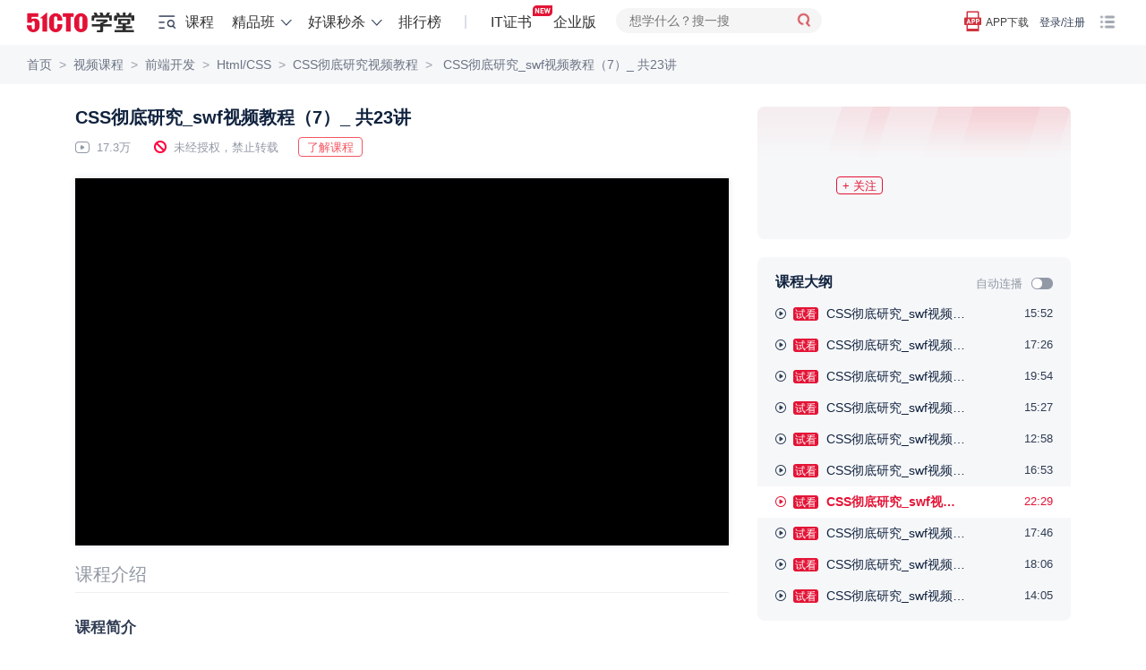

--- FILE ---
content_type: text/html; charset=UTF-8
request_url: https://edu.51cto.com/lesson/1931.html
body_size: 36363
content:
<!DOCTYPE html><html lang="zh-CN"><head><meta name="renderer" content="webkit"><meta charset="UTF-8"><meta name="viewport" content="width=device-width, initial-scale=1"><meta name="csrf-param" content="_csrf"><meta name="csrf-token" content="fyf80yxP7qXGFE1oZCpuxC6NhYUh8HWdVFxvCRyZTOwXmJA3ftfULRlAXc02OSe-_U_YtC-yIbL91gm2dAMALw=="><title> CSS彻底研究_swf视频教程（7）_ 共23讲-51CTO学堂-css设计彻底研究视频</title><meta name="keywords" content="Html/CSS"><meta name="description" content="51CTO学堂为您提供 CSS彻底研究_swf视频教程（7）_ 共23讲-51CTO学堂-css设计彻底研究视频CSS彻底研究视频教程等各种IT领域实战培训课程视频及精品班培训课程"><!-- dns prefetch --><meta http-equiv="x-dns-prefetch-control" content="on"><link rel="preconnect" href="https://cdn.51cto.com/"><link rel="dns-prefetch" href="https://cdn.51cto.com/"><link rel="preconnect" href="https://static2.51cto.com/"><link rel="dns-prefetch" href="https://static2.51cto.com/"><link rel="preconnect" href="https://s2.51cto.com/"><link rel="dns-prefetch" href="https://s2.51cto.com/"><!-- preload --><link rel="preload" as="image" href="https://s2.51cto.com/images/100/base/empty.png?x-oss-process=image/format,webp/ignore-error,1"><link href="https://s5-edu.51cto.com/edu/edu-static/output/css/center/frontend/async_css_base.min.css?v=5abb941ea1" rel="stylesheet"><link href="https://s5-edu.51cto.com/edu/edu-static/output/css/center/frontend/lesson-video-base.min.css?v=968e15545e" rel="stylesheet"><link href="https://s5-edu.51cto.com/edu/edu-static/output/css/center/frontend/video-ali.min.css?v=58f952b599" rel="stylesheet"><script type="application/ld+json" data-hid="timeFactor">
        {"@context":"https:\/\/ziyuan.baidu.com\/contexts\/cambrian.jsonld","@id":"https:\/\/edu.51cto.com\/lesson\/1931.html","title":" CSS\u5f7b\u5e95\u7814\u7a76_swf\u89c6\u9891\u6559\u7a0b\uff087\uff09_ \u517123\u8bb2-51CTO\u5b66\u5802-css\u8bbe\u8ba1\u5f7b\u5e95\u7814\u7a76\u89c6\u9891","description":"51CTO\u5b66\u5802\u4e3a\u60a8\u63d0\u4f9b CSS\u5f7b\u5e95\u7814\u7a76_swf\u89c6\u9891\u6559\u7a0b\uff087\uff09_ \u517123\u8bb2-51CTO\u5b66\u5802-css\u8bbe\u8ba1\u5f7b\u5e95\u7814\u7a76\u89c6\u9891CSS\u5f7b\u5e95\u7814\u7a76\u89c6\u9891\u6559\u7a0b\u7b49\u5404\u79cdIT\u9886\u57df\u5b9e\u6218\u57f9\u8bad\u8bfe\u7a0b\u89c6\u9891\u53ca\u7cbe\u54c1\u73ed\u57f9\u8bad\u8bfe\u7a0b","pubDate":"2013-06-21T10:13:01","upDate":"2026-01-21T23:39:22"}    </script></head><body><div class="breadcrumb-nav"><p class="Page play-nav"><a href="https://edu.51cto.com/" shence-data="1" target="_blank">首页</a><span class="delimiter">&gt;</span><a href="https://edu.51cto.com/courselist/index.html" shence-data="2" target="_blank">视频课程</a><span class="delimiter">&gt;</span><a href="https://edu.51cto.com/courselist/101.html" shence-data="3" target="_blank">前端开发</a><span class="delimiter">&gt;</span><a href="https://edu.51cto.com/courselist/103.html" shence-data="3" target="_blank">Html/CSS</a><span class="delimiter">&gt;</span><a href="https://edu.51cto.com/course/134.html" shence-data="3" target="_blank">CSS彻底研究视频教程</a><span class="delimiter">&gt;</span><a shence-data="3" href="javascript:;"> CSS彻底研究_swf视频教程（7）_ 共23讲</a></p></div><div class="main-container"><div class="left-container"><div class="top-box"><h1 class="title font-size-20 ellipsis">
         CSS彻底研究_swf视频教程（7）_ 共23讲    </h1><div class="course-other"><span class="margin-right-22 font-size-13 color-929 icon-playnum">
            17.3万        </span><span class="margin-right-22 font-size-13 color-929 icon-stop">未经授权，禁止转载</span><button class="red-btn margin-right-15 down-data-btn" data-url="https://edu.51cto.com/course/134.html">下载资料</button><a class="red-btn cur-pointer go-position-courseintro margin-right-15" href="javascript:;">了解课程</a></div></div><div class="course-center-layout video" id="courseCenter" word-type="2"><div class="js-box-wrap course-video-wrap VideoPlay videoMinHeight-266"><div class="player-other-toolbox"></div><!-- 已购买 || 试看 || 75s切片视频 || (已登录 && 限时免费) --><input type="hidden" value="https://static2.51cto.com/edu/" id="HTTP_ROOT"/><div class="teacher_pop" id="teacherMessage"></div><div class="center-player-puase"></div></div></div><div id="app"
    data-lesson-id="1931"
    data-course-id="134"
    data-user-id=""
    data-is-play=""
    data-lecturer-id="3140673"
    data-is-stop-play=""
    data-is-collect=""
    data-page-type="lesson"
    data-is-liked=""
    data-is-freecourse="0"
    data-is-answer=""
    data-video-id=""
    cur-creator=""
    data-is-stop-answer="0"
    ><div v-cloak><!--互动区--><div class="flex-vcenter justify-between interact-box"><div class="flex-vcenter no-shrink"><!--点赞--><a v-if="pageType != 'lesson'"
            class="flex-vcenter item-interact margin-right-40"
            :class="{'active': interaction.likeStatus == 1}"
            href="javascript:;"
            @click="setLikeClick"><i class="icon-like"></i>{{ interaction.likeNum == 0 ? (pageType === 'video' ? '抢首赞' : '点赞') : formatNumber(interaction.likeNum)  }}
        </a><!--收藏--><a href="javascript:;" class="flex-vcenter item-interact margin-right-40" :class="{'active': interaction.collectStatus == 'del'}" @click="setCollectClick"><i class="icon-collect"></i>{{ interaction.collectionNum == 0 ? '收藏' : formatNumber(interaction.collectionNum) }}
        </a><!--讨论--><a class="flex-vcenter item-interact margin-right-40" @click="discussClick" href="javascript:;"><i class="icon-talk"></i>{{ interaction.discussNum == 0 ? (pageType === 'video' ? '抢沙发' : '讨论') : formatNumber(interaction.discussNum) }}
        </a><!--分享--><a class="flex-vcenter item-interact interact-share" href="javascript:;"><i class="icon-share"></i>分享
            <div class="share-content"><div class="con"><img :src="shareCode" class="qrcode"><p>打开微信、微博、QQ </p><p>扫描二维码,即可分享</p></div></div></a></div><div class="flex-vcenter no-shrink"><!--提问--><a href="javascript:;" class="flex-vcenter item-interact-right margin-right-24" v-if="isPlay && isAnswer > 0  && isStopAnswer!=1" @click="handlQAClick"><i class="icon-qa"></i> 提问
        </a><!--笔记--><template v-if="pageType == 'lesson'"><a v-if="!(!isPlay && interaction.noteNum == 0)"
                class="flex-vcenter item-interact-right video-note-inner"
                @click="handlNoteClick"><i class="icon-note"></i> {{ interaction.noteNum > 0 ? interaction.noteNum + '篇笔记' : '记笔记' }}
            </a></template><a v-else
            href="javascript:;"
            class="flex-vcenter item-interact-right video-note-inner"
            @click="handlNoteClick"><i class="icon-note"></i> {{ interaction.noteNum > 0 ? interaction.noteNum + '篇笔记' : '记笔记' }}
        </a><!--离线--><a href="javascript:;" class="flex-vcenter item-interact-right margin-left-24 interact-outline" v-if="pageType != 'lesson'"><i class="icon-outline"></i> 离线观看
            <div class="outline-content"><div class="con"><img src="https://s2.51cto.com/edu/edu_center/logos/downapp.png" class="qrcode"><p>下载学堂APP</p><p>缓存视频离线看</p></div></div></a><!--更多 报告问题--><div class="flex-vcenter margin-left-12 interact-more" v-if="pageType == 'lesson' || userId"><i class="icon-more"></i><div class="more-content"><div class="con"><a v-if="userId"
                        href="javascript:;"
                        class="flex-vcenter item-interact-right feedbackError zhiCustomBtn"
                        :class="{'margin-bottom-8': pageType == 'lesson'}"
                        id="feedbackError1"><i class="icon-feedback"></i> 报告问题
                    </a><!--离线--><a href="javascript:;" class="flex-vcenter item-interact-right interact-outline" v-if="pageType == 'lesson'"><i class="icon-outline"></i> 离线观看
                        <div class="outline-content"><div class="con"><img src="https://s2.51cto.com/edu/edu_center/logos/downapp.png" class="qrcode"><p>下载学堂APP</p><p>缓存视频离线看</p></div></div></a></div></div></div></div></div></div><!--标签--><div class="video-digest ellipsis2 mb10"></div><div class="tab-bar-box"><!--tabbar--><div class="display-flex" id="playTabBar"><div v-if="!isPlay"
            class="item"
            :class="{'cur': (currentTabbar == 'courseintro' || !currentTabbar)}"
            @click="currentTabbar = 'courseintro'"><span class="tab-text">课程介绍</span></div><div class="item" :class="{'cur': currentTabbar == 'discuss'}" @click="currentTabbar = 'discuss'" v-cloak><span class="tab-text">讨论</span><span class="num">{{interaction.discussNum ? '(' + interaction.discussNum + ')' : ''}}</span></div></div></div><div class="tabcontswrap"><!-- 课程介绍 --><div v-show="currentTabbar == 'courseintro'"><div class="course-infobox"><div class="inwrap"><div class="mini" id="course-info-dec"><div class="infobox-title">课程简介</div><div class="bank"><p>本套视频教程配合《CSS设计彻底研究》来进行讲解，共分为23讲，swf格式录制，点击html即可浏览内容，方便快捷，对CSS网页设计进行深入的讲解。专题由51CTO下载中心Down友 zhangnianqing 制作，特此鸣谢！</p></div></div><div class="tgbg"></div></div><div class="tc togbtn mt30"><span>展开更多</span></div></div></div><div v-cloak><!--讨论--><div class="padding-top-20" v-show="currentTabbar == 'discuss'"><!--讨论--><div class="reply-warp"><div class="main-reply-box" id="mainReplyBox"><div class="flex-vcenter justify-between reply-box" :class="{'box-active': isfocus || replayContent.length > 0}"><div class="reply-box-warp"><textarea v-model.trim="replayContent"
                        class="reply-box-textarea"
                        :class="{'send-active': replayContent.length > 0}"
                        :placeholder="interaction.comment_score ? '你可以向大家提问，或分享学习心得，发布讨论可获得'+interaction.comment_score+'学分' : '你可以向大家提问，或分享学习心得'"
                        @focus="setFocus"
                        @blur="isfocus = false"
                        maxlength="500"></textarea></div><div class="flex-center reply-box-send cur-pointer" @click="sendReplyClick"><div class="send-text">发布</div></div></div></div><div class="reply-list" v-if="listStatus == 'loading'" v-infinite-scroll="moreReply"><div class="reply-item" v-for="(item, index) in replyList" :key="'reply'+index"><div class="root-reply-container"><div class="root-reply-avatar"><img :src="item.user.avatar" alt="头像"></div><div class="content-warp margin-bottom-15"><p class="margin-bottom-10 font-size-13 color-939">
                            {{ item.user.nick_name }}
                            <span :class="item.user.identity" v-if="item.user.identity">{{ EROLE_NAME[item.user.identity] }}</span></p><div class="font-size-15 color-112"><span v-if="item.is_top == 1" class="flex-center topping">置顶</span><span v-if="item.comment_type == 'note'" class="flex-center note">笔记</span><template v-if="item.comment_type == 'note'"><span class="text-content" v-text="noteContent(item.content)"></span><span v-if="item.content.length > noteContentLength"
                                    class="color-CE3 cur-pointer"
                                    @click="openNoteDetialClick(item.third_id)">展开</span></template><div class="text-content" v-else v-text="item.content"></div></div><div v-if="item.imgs && item.imgs.length > 0" class="flex-vcenter inner-imgs"><img :src="img" alt="讨论图" v-for="img in item.imgs" /></div></div><div class="root-reply-time font-size-13 color-939"><span class="margin-right-30">{{ item.create_time }}</span><span @click="likeClick(item.comment_id, index)"
                            class="like margin-right-30 cur-pointer"
                            :class="{'liked': item.is_like}">{{ Number(item.like_count) || '' }}</span><span class="replay-btn" @click="replayClick(item.comment_id, item.user.nick_name)">回复</span><div class="reply-operation-warp" v-if="item.del_role == 1 || item.top_role == 1"><i class="more" @click="operationMoreClick(item.comment_id)"></i><ul v-show="operationAciveIds.indexOf(item.comment_id) > -1 && rootOperationShow"
                                @mouseleave="operationMoreClick(item.comment_id)"
                                class="operation-list"><li v-if="item.del_role == 1"
                                    @click="deleteReplayClick(item.comment_id)"
                                    class="flex-vcenter operation-option"><span class="option-title">删除</span><div v-if="deleteActiveIds.indexOf(item.comment_id) > -1"
                                        class="delete-reply-modal"><p>是否确认删除?</p><div class="flex-center delete-reply-btn"><div class="flex-center comfirm-delete" @click.stop="comfirmDel(index, item.comment_id)">确认</div><div class="cancel-delete cursor-pointer" @click.stop="cancelDeleteReplayClick(item.comment_id)">取消</div></div></div></li><li class="flex-vcenter operation-option" v-if="item.top_role == 1" @click="doToppingClick(item)"><span class="option-title">{{ item.is_top == 1 ? '取消置顶' : '置顶'}}</span><div v-if="topActiveIds.indexOf(item.comment_id) > -1"
                                        class="top-reply-modal"><p>已有置顶的讨论，是否替换已有的置顶？</p><div class="flex-center top-reply-btn"><div class="flex-center comfirm-top" @click.stop="comfirmTop(item.comment_id)">确认</div><div class="cancel-top cursor-pointer" @click.stop="cancelTopReplayClick(item.comment_id)">取消</div></div></div></li></ul></div></div></div><div class="sub-reply-container"><div class="flex margin-bottom-5" v-if="item.tag.length > 0"><span class="flex-center item-tag" :class="tag.type" v-for="(tag, tagindex) in item.tag" :key="tagindex">{{ tag.text}}</span></div><div class="sub-reply-list"><div class="sub-reply-item" v-for="(subitem, subindex) in showReplyList(item.childReplayList, item.childNum)" :key="'sub' + subindex"><div class="sub-reply-avatar"><img :src="subitem.user.avatar" alt="头像"></div><div class="reply-content-container sub-reply-content margin-bottom-15"><span class="sub-user-name">{{ subitem.user.nick_name }}</span><span :class="subitem.user.identity" v-if="subitem.user.identity">{{ EROLE_NAME[subitem.user.identity] }}</span><template v-if="subitem.receive_user">
                                    回复
                                    <span class="sub-user-name">{{ subitem.receive_user.nick_name }}</span><span :class="subitem.receive_user.identity" v-if="subitem.receive_user.identity">{{ EROLE_NAME[subitem.receive_user.identity] }}</span>
                                    :
                                </template><span class="margin-left-5" v-text="subitem.content"></span></div><div class="sub-reply-time font-size-13 color-939"><span class="margin-right-30">{{ subitem.create_time }}</span><span @click="likeClick(subitem.comment_id, subindex, index)"
                                    class="like margin-right-30 cur-pointer"
                                    :class="{'liked': subitem.is_like}">{{ Number(subitem.like_count) || '' }}</span><span class="replay-btn margin-right-30" @click="replayClick(subitem.comment_id, subitem.user.nick_name, item.comment_id)">回复</span><div class="delete-reply" v-if="subitem.del_role == 1"><span class="option-title" @click="deleteSubReplayClick(item.comment_id, subitem.comment_id)">删除</span><div class="delete-reply-modal" v-if="deleteSubActiveId == (item.comment_id + '-' + subitem.comment_id)"><p>是否确认删除?</p><div class="flex-center delete-reply-btn"><div class="flex-center comfirm-delete" @click.stop="comfirmDel(subindex, subitem.comment_id, index)">确认</div><div class="cancel-delete cursor-pointer" @click.stop="deleteSubActiveId = ''">取消</div></div></div></div></div></div><div class="view-more color-939 font-size-13"><template v-if="(!item.page && Number(item.reply_count) > EMAXREPLAY) || (item.complete && item.childNum == EMAXREPLAY)">
                                共{{ item.reply_count }}条回复, <a @click.stop="viewMoreClick(index)">点击查看</a></template><a v-if="!item.complete && item.page" @click="nextPageChildClick(index)">点击查看更多</a><a v-if="item.complete && item.page && (item.childNum != EMAXREPLAY)" @click="retractclick(index)">收起</a></div></div></div><div class="reply-box-container" v-if="replayActiveId == item.comment_id"><div class="flex-vcenter justify-between reply-box" :class="{'box-active': replayActiveFocus || replayActiveContent.length > 0}"><div class="reply-box-warp"><textarea
                                ref="replayActiveInput"
                                v-model.trim="replayActiveContent"
                                :placeholder="replayName"
                                class="reply-box-textarea"
                                :class="{'send-active': replayActiveContent.length > 0}"
                                @focus="replayActiveFocus = true"
                                @blur="replayActiveFocus = false"
                                maxlength="500"></textarea></div><div class="flex-center reply-box-send cur-pointer" @click="sendChildReply(index)"><div class="send-text">发布</div></div></div></div></div></div><div class="empty" v-if="listStatus == 'empty'">{{pageType === 'video' ? '讨论区抢占沙发，可获得双倍学分' :'讨论区空空如也，你来讲两句~'}}</div><div class="loading" v-if="loading"></div><div class="login-limit-mask" v-if="!userId && replyList.length == 5"><div class="login-mask"></div><div class="flex-center login-prompt font-size-15 color-112" @click="loginClick">登录后查看全部讨论 <span class="color-CE3">登录/注册</span></div></div><!-- 底部浮动评论框 --><div class="fixed-reply-box" v-if="fixedReplyBox"><div class="flex-vcenter justify-between reply-box" :class="{'box-active': isFixedFocus || fixedReplayContent.length > 0}"><div class="reply-box-warp"><textarea v-model.trim="fixedReplayContent"
                        class="reply-box-textarea"
                        :class="{'send-active': fixedReplayContent.length > 0}"
                        :placeholder="interaction.comment_score ? '你可以向大家提问，或分享学习心得，发布讨论可获得'+interaction.comment_score+'学分' : '你可以向大家提问，或分享学习心得'"
                        @focus="setFixedFocus"
                        @blur="isFixedFocus = false"
                        maxlength="500"></textarea></div><div class="flex-center reply-box-send cur-pointer" @click="sendFixedReplyClick"><div class="send-text">发布</div></div></div></div></div></div><div class="tips-pop" v-if="tips.show">{{tips.text}}</div></div></div><!--笔记--><div v-cloak><!--笔记--><div id="dragNoteHeader" class="resizable-component note-pc" v-show="noteShow"><div class="note-container"><div class="flex-vcenter note-header" :class="{'wihte-bg': !noteListShow, 'justify-between' : noteListShow}" @mousedown="dragMove($event, dragNoteElement)"><span class="back" v-if="!noteListShow" @click="backToList"></span><span class="note-title font-size-16 color-313 font-weight-600" v-if="!noteListShow">
                {{ noteHeaderTitle }}
            </span><span class="font-size-16 color-313 font-weight-600" v-if="noteListShow">笔记</span><span class="flex-center note-operation" v-if="isPlay && takeNotes && noteListShow" @click="editNote">{{ hasMyNote ? '我的笔记' : '记笔记' }}</span><span class="close-note" @click="closeNoteBoxClick"></span></div><div class="note-content" ><div class="list-wrap"  v-show="noteListShow" @scroll="nodelistScroll($event)"><div class="note-list"><div v-if="isPlay"
                        class="flex-vcenter list-note-operation"
                        @click="editNote"><span class="font-size-16 color-fff font-weight-400">{{ hasMyNote ? '我的笔记' : '记笔记' }}</span></div><div class="note-card-container"><div v-for="(item,index) in noteList"
                            :key="'note' + index"
                            class="note-card"
                            @click="nodeDetailClick(item)"><div class="flex-vcenter user-info margin-bottom-10"><div class="user-avatar"><img :src="item.face_url" alt="头像" /></div><span class="font-size-13 color-939 user-name">{{ item.username }}</span></div><div class="card-content margin-bottom-10 font-size-15 color-313 ellipsis3" v-text="item.content"></div><div class="note-info"><span class="flex-center excellent-note" v-if="item.hot == 1">优质笔记</span><div class="update-note-time font-size-13 color-939">更新于：{{ $dayjs.formate('YYYY-MM-DD HH:mm:ss', item.last_uptime*1000) }}</div></div></div></div></div><div class="loading" v-if="noteLoading"></div></div><!-- 笔记详情 --><div class="note-detail" v-if="detail.show"><div class="flex-vcenter note-detail-up"><div class="user-avatar"><img :src="detail.face_url" alt="头像" /></div><span class="font-size-13 color-939 user-name">{{ detail.username }}</span></div><div class="detail-innter" v-text="detail.content"></div></div><!-- 记笔记 --><div class="note-editor" v-if="noteEditor.show"><p class="text-top font-size-13 color-939">公开笔记对他人可见，有机会被管理员评为“优质笔记”</p><div class="editbox-note"><textarea
                    v-model.trim="noteEditor.content"
                    :placeholder="'开始记笔记，公开笔记可获得'+interaction.note_score+'学分，被评为优质笔记可额外获得'+interaction.good_note_score+'学分'"
                    maxlength="2000"></textarea><p class="prompt font-size-13 color-939">{{ noteEditor.content.length }}/2000</p></div><div class="flex-vcenter justify-between edit-operation"><div class="opennote-operation"><input type="checkbox" class="checkbox-input" v-model="noteEditor.open"><span class="checbox-inner"></span>
                        公开笔记
                    </div><span class="flex-center note-save-btn" @click="saveNoteClick">保存</span></div></div></div></div></div></div><!--提问--><div v-cloak><!--提问--><div id="dragQAHeader" class="resizable-component qa-pc" v-show="qaShow"><div class="qa-container"><div class="flex-vcenter qa-header wihte-bg" @mousedown="dragMove($event, dragQaElement)"><span class="font-size-16 color-313 font-weight-600">提问</span><span class="close-qa" @click="closeQaBoxClick"></span></div><div class="qa-content" ><div class="qa-editor"><p class="text-top font-size-13 color-939">讲师收到你的提问会尽快为你解答。若选择公开提问，可以获得更多学员的帮助。</p><div class="editbox-qa"><div type="text/plain" id="questionEdit-default"></div></div><div class="flex-vcenter edit-operation"><div class="record-time"><div class="openqa-operation"><input type="checkbox" class="checkbox-input" v-model="qaInfo.cut_time" @change="setRecordTime"><span class="checbox-inner"></span>
                            记录时间点
                        </div><div class="record-icon"></div><div class="record-text font-size-12 color-939">记录提问时视频播放的时间点，便于后续查看</div></div><div class="openqa-operation margin-right-15"><input type="checkbox" class="checkbox-input" v-model="qaInfo.open"><span class="checbox-inner"></span>
                        公开提问
                    </div><span class="flex-center qa-save-btn" @click="saveQaClick">提交</span></div></div></div></div></div></div></div></div><div class="right-container" id="rightContainer"><!-- 课程讲师信息 --><div class="course-infos margin-bottom-20"><div class="price-detail" id="priceDetailRight" price="0"></div><div class="lecture padding-top-20"><img src="https://s1.51ctocdn.cn/" data-url="" alt="讲师头像" class="lecture-pic"/><div class="nick-name flex-vcenter margin-left-58"><a href="" target="_blank" class="color-112 font-size-16 font-weight-600" style="flex-shrink: 0; max-width: 110px; overflow: hidden; word-break: keep-all;"></a><button class="just-flow flex-center margin-left-10 flow-wechat common-flow-wechat" style="flex-shrink: 0;" lecid="" data-key="lec_info_index" btntxt="+ 关注">+ 关注</button></div><div class="desc margin-left-58 ellipsis2"><a href="" target="_blank" class="color-929"></a></div></div></div><!--课程大纲--><div class="common-right-bg-style outline-box-wrap"><div class="flex-vcenter justify-between padding-right-20"><p class="padding-left-20 margin-bottom-2 color-112 font-size-16 font-weight-600">课程大纲</p><div class="flex-vcenter"><span class="font-size-13 color-929">自动连播</span><div class="episodic lesson-auto-play " auto-play-status=""></div></div></div><div class="section-list-scroll" tabindex="0"><div><ul id="lessonlistWrap"><li class="lesson  login-register-sensors" platform_X="1" page_type_X="9" banner_name_X="17" data-chapterid="0" title="CSS彻底研究_swf视频教程 (1) _ 共23讲"><a sourceUrl="https://edu.51cto.com/lesson/1925.html" href="javascript:;" class="clearfix2" title="CSS彻底研究_swf视频教程 (1) _ 共23讲"><i class="icon icon-type-1 fl"></i><span class="sort fl">1</span><div class="titles ellipsis type-1"><span class="lk study_center__lk">试看</span>
                                                                                                                CSS彻底研究_swf视频教程 (1) _ 共23讲                                </div><div class="living-animate fl"><span class="living-1"></span><span class="living-2"></span><span class="living-3"></span><span class="living-4"></span></div><span class="time fr font-size-13 color-313">15:52</span></a></li><li class="lesson  login-register-sensors" platform_X="1" page_type_X="9" banner_name_X="17" data-chapterid="0" title="CSS彻底研究_swf视频教程（2）_ 共23讲"><a sourceUrl="https://edu.51cto.com/lesson/1926.html" href="javascript:;" class="clearfix2" title="CSS彻底研究_swf视频教程（2）_ 共23讲"><i class="icon icon-type-1 fl"></i><span class="sort fl">2</span><div class="titles ellipsis type-1"><span class="lk study_center__lk">试看</span>
                                                                                                                CSS彻底研究_swf视频教程（2）_ 共23讲                                </div><div class="living-animate fl"><span class="living-1"></span><span class="living-2"></span><span class="living-3"></span><span class="living-4"></span></div><span class="time fr font-size-13 color-313">17:26</span></a></li><li class="lesson  login-register-sensors" platform_X="1" page_type_X="9" banner_name_X="17" data-chapterid="0" title="CSS彻底研究_swf视频教程（3）_ 共23讲"><a sourceUrl="https://edu.51cto.com/lesson/1927.html" href="javascript:;" class="clearfix2" title="CSS彻底研究_swf视频教程（3）_ 共23讲"><i class="icon icon-type-1 fl"></i><span class="sort fl">3</span><div class="titles ellipsis type-1"><span class="lk study_center__lk">试看</span>
                                                                                                                CSS彻底研究_swf视频教程（3）_ 共23讲                                </div><div class="living-animate fl"><span class="living-1"></span><span class="living-2"></span><span class="living-3"></span><span class="living-4"></span></div><span class="time fr font-size-13 color-313">19:54</span></a></li><li class="lesson  login-register-sensors" platform_X="1" page_type_X="9" banner_name_X="17" data-chapterid="0" title=" CSS彻底研究_swf视频教程（4）_ 共23讲"><a sourceUrl="https://edu.51cto.com/lesson/1928.html" href="javascript:;" class="clearfix2" title=" CSS彻底研究_swf视频教程（4）_ 共23讲"><i class="icon icon-type-1 fl"></i><span class="sort fl">4</span><div class="titles ellipsis type-1"><span class="lk study_center__lk">试看</span>
                                                                                                                 CSS彻底研究_swf视频教程（4）_ 共23讲                                </div><div class="living-animate fl"><span class="living-1"></span><span class="living-2"></span><span class="living-3"></span><span class="living-4"></span></div><span class="time fr font-size-13 color-313">15:27</span></a></li><li class="lesson  login-register-sensors" platform_X="1" page_type_X="9" banner_name_X="17" data-chapterid="0" title=" CSS彻底研究_swf视频教程（5）_ 共23讲"><a sourceUrl="https://edu.51cto.com/lesson/1929.html" href="javascript:;" class="clearfix2" title=" CSS彻底研究_swf视频教程（5）_ 共23讲"><i class="icon icon-type-1 fl"></i><span class="sort fl">5</span><div class="titles ellipsis type-1"><span class="lk study_center__lk">试看</span>
                                                                                                                 CSS彻底研究_swf视频教程（5）_ 共23讲                                </div><div class="living-animate fl"><span class="living-1"></span><span class="living-2"></span><span class="living-3"></span><span class="living-4"></span></div><span class="time fr font-size-13 color-313">12:58</span></a></li><li class="lesson  login-register-sensors" platform_X="1" page_type_X="9" banner_name_X="17" data-chapterid="0" title=" CSS彻底研究_swf视频教程（6）_ 共23讲"><a sourceUrl="https://edu.51cto.com/lesson/1930.html" href="javascript:;" class="clearfix2" title=" CSS彻底研究_swf视频教程（6）_ 共23讲"><i class="icon icon-type-1 fl"></i><span class="sort fl">6</span><div class="titles ellipsis type-1"><span class="lk study_center__lk">试看</span>
                                                                                                                 CSS彻底研究_swf视频教程（6）_ 共23讲                                </div><div class="living-animate fl"><span class="living-1"></span><span class="living-2"></span><span class="living-3"></span><span class="living-4"></span></div><span class="time fr font-size-13 color-313">16:53</span></a></li><li class="lesson cur login-register-sensors" platform_X="1" page_type_X="9" banner_name_X="17" data-chapterid="0" title=" CSS彻底研究_swf视频教程（7）_ 共23讲"><a sourceUrl="https://edu.51cto.com/lesson/1931.html" href="javascript:;" class="clearfix2" title=" CSS彻底研究_swf视频教程（7）_ 共23讲"><i class="icon icon-type-1 fl"></i><span class="sort fl">7</span><div class="titles ellipsis type-1"><span class="lk study_center__lk">试看</span>
                                                                                                                 CSS彻底研究_swf视频教程（7）_ 共23讲                                </div><div class="living-animate fl"><span class="living-1"></span><span class="living-2"></span><span class="living-3"></span><span class="living-4"></span></div><span class="time fr font-size-13 color-313">22:29</span></a></li><li class="lesson  login-register-sensors" platform_X="1" page_type_X="9" banner_name_X="17" data-chapterid="0" title=" CSS彻底研究_swf视频教程（8）_ 共23讲"><a sourceUrl="https://edu.51cto.com/lesson/1932.html" href="javascript:;" class="clearfix2" title=" CSS彻底研究_swf视频教程（8）_ 共23讲"><i class="icon icon-type-1 fl"></i><span class="sort fl">8</span><div class="titles ellipsis type-1"><span class="lk study_center__lk">试看</span>
                                                                                                                 CSS彻底研究_swf视频教程（8）_ 共23讲                                </div><div class="living-animate fl"><span class="living-1"></span><span class="living-2"></span><span class="living-3"></span><span class="living-4"></span></div><span class="time fr font-size-13 color-313">17:46</span></a></li><li class="lesson  login-register-sensors" platform_X="1" page_type_X="9" banner_name_X="17" data-chapterid="0" title=" CSS彻底研究_swf视频教程（9）_ 共23讲"><a sourceUrl="https://edu.51cto.com/lesson/1933.html" href="javascript:;" class="clearfix2" title=" CSS彻底研究_swf视频教程（9）_ 共23讲"><i class="icon icon-type-1 fl"></i><span class="sort fl">9</span><div class="titles ellipsis type-1"><span class="lk study_center__lk">试看</span>
                                                                                                                 CSS彻底研究_swf视频教程（9）_ 共23讲                                </div><div class="living-animate fl"><span class="living-1"></span><span class="living-2"></span><span class="living-3"></span><span class="living-4"></span></div><span class="time fr font-size-13 color-313">18:06</span></a></li><li class="lesson  login-register-sensors" platform_X="1" page_type_X="9" banner_name_X="17" data-chapterid="0" title=" CSS彻底研究_swf视频教程（10）_ 共23讲"><a sourceUrl="https://edu.51cto.com/lesson/1934.html" href="javascript:;" class="clearfix2" title=" CSS彻底研究_swf视频教程（10）_ 共23讲"><i class="icon icon-type-1 fl"></i><span class="sort fl">10</span><div class="titles ellipsis type-1"><span class="lk study_center__lk">试看</span>
                                                                                                                 CSS彻底研究_swf视频教程（10）_ 共23讲                                </div><div class="living-animate fl"><span class="living-1"></span><span class="living-2"></span><span class="living-3"></span><span class="living-4"></span></div><span class="time fr font-size-13 color-313">14:05</span></a></li></ul></div></div></div><!-- 推荐课程 --><div class="new-course-lesson-list"><marquee behavior="slide"></marquee></div><div class="course-list"><a class="flex-vcenter course_info_july" href="https://edu.51cto.com/course/134.html" target="_blank"><div class="leftimg"><img src="https://s2.51cto.com/wyfs02/M01/24/A3/wKiom1NUhX-wC5_MAACn1_nmgKg855.jpg?x-oss-process=image/format,webp" alt="CSS彻底研究视频教程"><span class="cs_num fr">23课时</span></div><div class="right-info"><div class="text-title margin-bottom-10 ellipsis2">CSS彻底研究视频教程</div><div class="flex-vcenter justify-between no-shrink margin-bottom-10"><div class="num font-size-13 color-939 no-shrink">173789人学习</div><div class="name margin-left-5 font-size-13 color-939 ellipsis"></div></div><div class="flex-vcenter justify-between"><div class="detail"><span class="appraise-start"><i class="star_gray"></i><i class="star_yel" style="width:66px"></i></span><span class="score font-size-13 color-939">5.0</span></div><div class="price fontDinBold">
                                                免费                    </div></div></div></a><a class="flex-vcenter course_info_july" href="https://edu.51cto.com/course/3116.html" target="_blank"><div class="leftimg"><img src="https://s2.51cto.com/wyfs02/M01/59/A4/wKiom1TZ7HGC83ZVAADA_GPV0zY789.jpg?x-oss-process=image/format,webp" alt="HTML和CSS 6小时学习经典视频教程"><span class="cs_num fr">42课时</span></div><div class="right-info"><div class="text-title margin-bottom-10 ellipsis2">HTML和CSS 6小时学习经典视频教程</div><div class="flex-vcenter justify-between no-shrink margin-bottom-10"><div class="num font-size-13 color-939 no-shrink">1479699人学习</div><div class="name margin-left-5 font-size-13 color-939 ellipsis">Helen老师 - 姚环</div></div><div class="flex-vcenter justify-between"><div class="detail"><span class="appraise-start"><i class="star_gray"></i><i class="star_yel" style="width:66px"></i></span><span class="score font-size-13 color-939">5.0</span></div><div class="price fontDinBold">
                                                会员免费                    </div></div></div></a><a class="flex-vcenter course_info_july" href="https://edu.51cto.com/course/799.html" target="_blank"><div class="leftimg"><img src="https://s2.51cto.com/wyfs01/M02/36/B9/wKioJlKb8lHy8dBXAAB4fnyov3s698.jpg?x-oss-process=image/format,webp" alt="HTML网页开发8小时轻松学习【燕十八】"><span class="cs_num fr">57课时</span></div><div class="right-info"><div class="text-title margin-bottom-10 ellipsis2">HTML网页开发8小时轻松学习【燕十八】</div><div class="flex-vcenter justify-between no-shrink margin-bottom-10"><div class="num font-size-13 color-939 no-shrink">946637人学习</div><div class="name margin-left-5 font-size-13 color-939 ellipsis">燕十八（刘道成）</div></div><div class="flex-vcenter justify-between"><div class="detail"><span class="appraise-start"><i class="star_gray"></i><i class="star_yel" style="width:66px"></i></span><span class="score font-size-13 color-939">5.0</span></div><div class="price fontDinBold">
                                                免费                    </div></div></div></a><a class="flex-vcenter course_info_july" href="https://edu.51cto.com/course/715.html" target="_blank"><div class="leftimg"><img src="https://s2.51cto.com/wyfs02/M00/24/9E/wKiom1NUhRfSeb2EAACx-Y4xHWc717.jpg?x-oss-process=image/format,webp" alt="Xhtml实战视频教程【李炎恢老师】"><span class="cs_num fr">92课时</span></div><div class="right-info"><div class="text-title margin-bottom-10 ellipsis2">Xhtml实战视频教程【李炎恢老师】</div><div class="flex-vcenter justify-between no-shrink margin-bottom-10"><div class="num font-size-13 color-939 no-shrink">698244人学习</div><div class="name margin-left-5 font-size-13 color-939 ellipsis">李炎恢</div></div><div class="flex-vcenter justify-between"><div class="detail"><span class="appraise-start"><i class="star_gray"></i><i class="star_yel" style="width:66px"></i></span><span class="score font-size-13 color-939">5.0</span></div><div class="price fontDinBold">
                                                会员免费                    </div></div></div></a><a class="flex-vcenter course_info_july" href="https://edu.51cto.com/course/3282.html" target="_blank"><div class="leftimg"><img src="https://s2.51cto.com/wyfs02/M01/5B/FD/wKiom1UYutSTyY4vAACYaYkcEP0764.jpg?x-oss-process=image/format,webp" alt="HTML5和CSS3新特性视频教程"><span class="cs_num fr">38课时</span></div><div class="right-info"><div class="text-title margin-bottom-10 ellipsis2">HTML5和CSS3新特性视频教程</div><div class="flex-vcenter justify-between no-shrink margin-bottom-10"><div class="num font-size-13 color-939 no-shrink">637537人学习</div><div class="name margin-left-5 font-size-13 color-939 ellipsis">Helen老师 - 姚环</div></div><div class="flex-vcenter justify-between"><div class="detail"><span class="appraise-start"><i class="star_gray"></i><i class="star_yel" style="width:66px"></i></span><span class="score font-size-13 color-939">5.0</span></div><div class="price fontDinBold">
                                                会员免费                    </div></div></div></a><a class="flex-vcenter course_info_july" href="https://edu.51cto.com/course/12125.html" target="_blank"><div class="leftimg"><img src="https://s2.51cto.com/images/201712/21/23e2b8b94a124c5a8f9695439db27991.jpg?x-oss-process=image/format,webp" alt="HTML5+CSS3小白基础与提升实战视频课程"><span class="cs_num fr">67课时</span></div><div class="right-info"><div class="text-title margin-bottom-10 ellipsis2">HTML5+CSS3小白基础与提升实战视频课程</div><div class="flex-vcenter justify-between no-shrink margin-bottom-10"><div class="num font-size-13 color-939 no-shrink">481917人学习</div><div class="name margin-left-5 font-size-13 color-939 ellipsis">创客官方账号</div></div><div class="flex-vcenter justify-between"><div class="detail"><span class="appraise-start"><i class="star_gray"></i><i class="star_yel" style="width:66px"></i></span><span class="score font-size-13 color-939">5.0</span></div><div class="price fontDinBold">
                                                免费                    </div></div></div></a><a class="flex-vcenter course_info_july" href="https://edu.51cto.com/course/1134.html" target="_blank"><div class="leftimg"><img src="https://s2.51cto.com/wyfs01/M02/54/38/wKioJlM7aZuw14PDAALdMkOSQWg827.jpg?x-oss-process=image/format,webp" alt="HTML零基础快速入门视频课程"><span class="cs_num fr">12课时</span></div><div class="right-info"><div class="text-title margin-bottom-10 ellipsis2">HTML零基础快速入门视频课程</div><div class="flex-vcenter justify-between no-shrink margin-bottom-10"><div class="num font-size-13 color-939 no-shrink">316058人学习</div><div class="name margin-left-5 font-size-13 color-939 ellipsis">牛牧</div></div><div class="flex-vcenter justify-between"><div class="detail"><span class="appraise-start"><i class="star_gray"></i><i class="star_yel" style="width:64.68px"></i></span><span class="score font-size-13 color-939">4.9</span></div><div class="price fontDinBold">
                                                免费                    </div></div></div></a><a class="flex-vcenter course_info_july" href="https://edu.51cto.com/course/1836.html" target="_blank"><div class="leftimg"><img src="https://s2.51cto.com/wyfs02/M00/40/33/wKiom1PORmjxrY9UAAA-PcR7hX4669.jpg?x-oss-process=image/format,webp" alt="使用织梦dedecms建设医疗网站实战视频课程"><span class="cs_num fr">29课时</span></div><div class="right-info"><div class="text-title margin-bottom-10 ellipsis2">使用织梦dedecms建设医疗网站实战视频课程</div><div class="flex-vcenter justify-between no-shrink margin-bottom-10"><div class="num font-size-13 color-939 no-shrink">273787人学习</div><div class="name margin-left-5 font-size-13 color-939 ellipsis">孙胜利</div></div><div class="flex-vcenter justify-between"><div class="detail"><span class="appraise-start"><i class="star_gray"></i><i class="star_yel" style="width:64.68px"></i></span><span class="score font-size-13 color-939">4.9</span></div><div class="price fontDinBold">
                                                免费                    </div></div></div></a></div></div></div><header class="Header3 white "><nav class="Page"><ul><li class="fl logo"><a href="/" rel="nofollow" style="height: 50px;"><img class="bottom_logo_pic_new" src="https://s2.51cto.com/edu/edu_center/logos/logo5.png" width="120" height="22" alt="logo" style="top: 6px" /></a></li><li class="fl hasMore classify"><a href="https://edu.51cto.com/courselist/index-f1.html?utm_source=topbar" target="_blank" rel="nofollow"><i class="icon-left"></i>课程
                    </a><div class="more-course-list disp-n"><ul class="course-list-new"><li class="item"><div class="item-content"><a class="name" href="https://edu.51cto.com/courselist/327.html" target="_blank">云原生</a>
            /<a class="name" href="https://edu.51cto.com/courselist/66.html" target="_blank">K8s</a>
            /<a class="name" href="https://edu.51cto.com/courselist/61.html" target="_blank">云计算</a>
            /<a class="name" href="https://edu.51cto.com/courselist/328.html" target="_blank">鸿蒙</a></div><div class="right-more"><ul class="top-attention clearfix2"><li class="path"><a href="https://edu.51cto.com/topiclist" target="_blank"><i></i>专题套餐</a></li><li class="rank"><a href="https://edu.51cto.com/ranking/index.html" target="_blank"><i></i>排行榜</a></li><li class="seckill"><a href="https://edu.51cto.com/center/activity/index/day-seckill" target="_blank"><i></i>好课秒杀</a></li><li class="vip"><a href="https://home.51cto.com/members/in-fo" target="_blank" rel="nofollow"><i></i>VIP会员</a></li></ul><dl class="right-more-detail detail_left_yunwei"><dt class="main-name"><a href="https://edu.51cto.com/courselist/327.html" target="_blank">云原生</a></dt><dd class="other-name"><p><a href="https://edu.51cto.com/courselist/66.html" target="_blank">K8s<i class="hot"></i></a><em>|</em><a href="https://edu.51cto.com/courselist/329.html" target="_blank">Docker</a><em>|</em><a href="https://edu.51cto.com/courselist/330.html" target="_blank">DevOps</a><em>|</em><a href="https://edu.51cto.com/courselist/331.html" target="_blank">微服务</a><em>|</em><a href="https://edu.51cto.com/courselist/350.html" target="_blank">CKS认证</a><em>|</em><a href="https://edu.51cto.com/courselist/351.html" target="_blank">CKA认证</a></p></dd><dt class="main-name"><a href="https://edu.51cto.com/courselist/61.html" target="_blank">云计算</a></dt><dd class="other-name"><p><a href="https://edu.51cto.com/courselist/352.html" target="_blank">AWS认证</a><em>|</em><a href="https://edu.51cto.com/courselist/326.html" target="_blank">OpenStack</a><em>|</em><a href="https://edu.51cto.com/courselist/81.html" target="_blank">虚拟化<i class="hot"></i></a><em>|</em><a href="https://edu.51cto.com/courselist/63.html" target="_blank">云平台<i class="hot"></i></a><em>|</em><a href="https://edu.51cto.com/courselist/339.html" target="_blank">阿里云认证</a></p></dd><dt class="main-name"><a href="https://edu.51cto.com/courselist/328.html" target="_blank">鸿蒙</a></dt><dd class="other-name"><p><a href="https://edu.51cto.com/courselist/322.html" target="_blank">应用开发<i class="new"></i></a><em>|</em><a href="https://edu.51cto.com/courselist/321.html" target="_blank">设备开发</a><em>|</em><a href="https://edu.51cto.com/courselist/333.html" target="_blank">框架语言</a></p></dd></dl></div></li><li class="item"><div class="item-content"><a class="name" href="https://edu.51cto.com/courselist/340.html" target="_blank">DeepSeek</a>
            /<a class="name" href="https://edu.51cto.com/courselist/341.html" target="_blank">大模型</a>
            /<a class="name" href="https://edu.51cto.com/courselist/343.html" target="_blank">Agent</a>
            /<a class="name" href="https://edu.51cto.com/courselist/344.html" target="_blank">提示词</a></div><div class="right-more"><ul class="top-attention clearfix2"><li class="path"><a href="https://edu.51cto.com/topiclist" target="_blank"><i></i>专题套餐</a></li><li class="rank"><a href="https://edu.51cto.com/ranking/index.html" target="_blank"><i></i>排行榜</a></li><li class="seckill"><a href="https://edu.51cto.com/center/activity/index/day-seckill" target="_blank"><i></i>好课秒杀</a></li><li class="vip"><a href="https://home.51cto.com/members/in-fo" target="_blank" rel="nofollow"><i></i>VIP会员</a></li></ul><dl class="right-more-detail "><dt class="main-name"><a href="https://edu.51cto.com/courselist/340.html" target="_blank">AIGC大模型</a></dt><dd class="other-name"><p><a href="https://edu.51cto.com/courselist/343.html" target="_blank">DeepSeek/Agent/RAG<i class="new"></i><i class="hot"></i></a><em>|</em><a href="https://edu.51cto.com/courselist/341.html" target="_blank">预训练/微调/transformer/算法算力</a><em>|</em><a href="https://edu.51cto.com/courselist/345.html" target="_blank">AI绘画/视频/Sora</a><em>|</em><a href="https://edu.51cto.com/courselist/344.html" target="_blank">prompt工程</a></p></dd><dt class="main-name"><a href="https://edu.51cto.com/courselist/195.html" target="_blank">AI人工智能</a></dt><dd class="other-name"><p><a href="https://edu.51cto.com/courselist/198.html" target="_blank">深度学习</a><em>|</em><a href="https://edu.51cto.com/courselist/250.html" target="_blank">机器学习</a><em>|</em><a href="https://edu.51cto.com/courselist/200.html" target="_blank">NLP自然语言处理</a><em>|</em><a href="https://edu.51cto.com/courselist/320.html" target="_blank">计算机视觉</a><em>|</em><a href="https://edu.51cto.com/courselist/252.html" target="_blank">语音识别</a><em>|</em><a href="https://edu.51cto.com/courselist/197.html" target="_blank">人工智能</a></p></dd></dl></div></li><li class="item"><div class="item-content"><a class="name" href="https://edu.51cto.com/courselist/286.html" target="_blank">安全</a>
            /<a class="name" href="https://edu.51cto.com/courselist/300.html" target="_blank">渗透测试</a>
            /<a class="name" href="https://edu.51cto.com/courselist/1.html " target="_blank">网络技术</a>
            /<a class="name" href="https://edu.51cto.com/courselist/144.html" target="_blank">物联网</a></div><div class="right-more"><ul class="top-attention clearfix2"><li class="path"><a href="https://edu.51cto.com/topiclist" target="_blank"><i></i>专题套餐</a></li><li class="rank"><a href="https://edu.51cto.com/ranking/index.html" target="_blank"><i></i>排行榜</a></li><li class="seckill"><a href="https://edu.51cto.com/center/activity/index/day-seckill" target="_blank"><i></i>好课秒杀</a></li><li class="vip"><a href="https://home.51cto.com/members/in-fo" target="_blank" rel="nofollow"><i></i>VIP会员</a></li></ul><dl class="right-more-detail "><dt class="main-name"><a href="https://edu.51cto.com/courselist/286.html" target="_blank">安全</a></dt><dd class="other-name"><p><a href="https://edu.51cto.com/courselist/300.html" target="_blank">渗透测试<i class="hot"></i></a><em>|</em><a href="https://edu.51cto.com/courselist/299.html" target="_blank">系统安全</a><em>|</em><a href="https://edu.51cto.com/courselist/298.html" target="_blank">服务器安全</a><em>|</em><a href="https://edu.51cto.com/courselist/297.html" target="_blank">数据安全</a><em>|</em><a href="https://edu.51cto.com/courselist/296.html" target="_blank">Web安全</a><em>|</em><a href="https://edu.51cto.com/courselist/295.html" target="_blank">安全教育</a><em>|</em><a href="https://edu.51cto.com/courselist/301.html" target="_blank">CTF<i class="new"></i></a></p></dd><dt class="main-name"><a href="https://edu.51cto.com/courselist/1.html" target="_blank">网络技术</a></dt><dd class="other-name"><p><a href="https://edu.51cto.com/courselist/3.html" target="_blank">网络管理</a><em>|</em><a href="https://edu.51cto.com/courselist/70.html" target="_blank">路由交换<i class="hot"></i></a><em>|</em><a href="https://edu.51cto.com/courselist/4.html" target="_blank">网络规划</a></p></dd><dt class="main-name"><a href="https://edu.51cto.com/courselist/144.html" target="_blank">物联网</a></dt><dd class="other-name"><p><a href="https://edu.51cto.com/courselist/292.html" target="_blank">通讯技术</a><em>|</em><a href="https://edu.51cto.com/courselist/116.html" target="_blank">嵌入式开发</a><em>|</em><a href="https://edu.51cto.com/courselist/146.html" target="_blank">单片机</a><em>|</em><a href="https://edu.51cto.com/courselist/235.html" target="_blank">物联网应用</a></p></dd></dl></div></li><li class="item"><div class="item-content"><a class="name" href="https://edu.51cto.com/courselist/78.html" target="_blank">Python</a>
            /<a class="name" href="https://edu.51cto.com/courselist/14.html" target="_blank">Java</a>
            /<a class="name" href="https://edu.51cto.com/courselist/12.html" target="_blank"> C/C++</a>
            /<a class="name" href="https://edu.51cto.com/courselist/27.html" target="_blank">Go语言</a></div><div class="right-more"><ul class="top-attention clearfix2"><li class="path"><a href="https://edu.51cto.com/topiclist" target="_blank"><i></i>专题套餐</a></li><li class="rank"><a href="https://edu.51cto.com/ranking/index.html" target="_blank"><i></i>排行榜</a></li><li class="seckill"><a href="https://edu.51cto.com/center/activity/index/day-seckill" target="_blank"><i></i>好课秒杀</a></li><li class="vip"><a href="https://home.51cto.com/members/in-fo" target="_blank" rel="nofollow"><i></i>VIP会员</a></li></ul><dl class="right-more-detail detail_left_yunwei"><dt class="main-name"><a href="https://edu.51cto.com/courselist/11.html" target="_blank">后端开发</a></dt><dd class="other-name"><p><a href="https://edu.51cto.com/courselist/78.html" target="_blank">Python</a><em>|</em><a href="https://edu.51cto.com/courselist/14.html" target="_blank">Java<i class="hot"></i></a><em>|</em><a href="https://edu.51cto.com/courselist/12.html" target="_blank">C/C++</a><em>|</em><a href="https://edu.51cto.com/courselist/27.html" target="_blank">Go语言</a><em>|</em><a href="https://edu.51cto.com/courselist/25.html" target="_blank">PHP</a><em>|</em><a href="https://edu.51cto.com/courselist/187.html" target="_blank">R语言</a><em>|</em><a href="https://edu.51cto.com/courselist/13.html" target="_blank">.Net</a><em>|</em><a href="https://edu.51cto.com/courselist/313.html" target="_blank">架构设计</a><em>|</em><a href="https://edu.51cto.com/courselist/201.html" target="_blank">少儿编程</a><em>|</em><a href="https://edu.51cto.com/courselist/77.html" target="_blank">开发编程</a></p></dd><dt class="main-name"><a href="https://edu.51cto.com/courselist/287.html" target="_blank">研发管理</a></dt><dd class="other-name"><p><a href="https://edu.51cto.com/courselist/303.html" target="_blank">项目管理<i class="hot"></i></a><em>|</em><a href="https://edu.51cto.com/courselist/304.html" target="_blank">工具/平台</a><em>|</em><a href="https://edu.51cto.com/courselist/305.html" target="_blank">技术管理</a></p></dd><dt class="main-name"><a href="https://edu.51cto.com/courselist/279.html" target="_blank">企业实践院</a></dt><dd class="other-name"><p><a href="https://edu.51cto.com/courselist/281.html" target="_blank">大咖来了</a><em>|</em><a href="https://edu.51cto.com/courselist/283.html" target="_blank">F5Networks</a><em>|</em><a href="https://edu.51cto.com/courselist/324.html" target="_blank">Elastic</a></p></dd></dl></div></li><li class="item"><div class="item-content"><a class="name" href="https://edu.51cto.com/courselist/48.html" target="_blank">Linux</a>
            /<a class="name" href="https://edu.51cto.com/courselist/234.html" target="_blank">自动化运维</a>
            /<a class="name" href="https://edu.51cto.com/courselist/16.html" target="_blank">Oracle</a>
            /<a class="name" href="https://edu.51cto.com/courselist/241.html" target="_blank">测试</a></div><div class="right-more"><ul class="top-attention clearfix2"><li class="path"><a href="https://edu.51cto.com/topiclist" target="_blank"><i></i>专题套餐</a></li><li class="rank"><a href="https://edu.51cto.com/ranking/index.html" target="_blank"><i></i>排行榜</a></li><li class="seckill"><a href="https://edu.51cto.com/center/activity/index/day-seckill" target="_blank"><i></i>好课秒杀</a></li><li class="vip"><a href="https://home.51cto.com/members/in-fo" target="_blank" rel="nofollow"><i></i>VIP会员</a></li></ul><dl class="right-more-detail "><dt class="main-name"><a href="https://edu.51cto.com/courselist/47.html" target="_blank">运维</a></dt><dd class="other-name"><p><a href="https://edu.51cto.com/courselist/48.html" target="_blank">Linux<i class="hot"></i></a><em>|</em><a href="https://edu.51cto.com/courselist/234.html" target="_blank">自动化运维<i class="hot"></i></a><em>|</em><a href="https://edu.51cto.com/courselist/54.html" target="_blank">Windows</a><em>|</em><a href="https://edu.51cto.com/courselist/227.html" target="_blank">运维工具</a><em>|</em><a href="https://edu.51cto.com/courselist/314.html" target="_blank">服务器</a></p></dd><dt class="main-name"><a href="https://edu.51cto.com/courselist/15.html" target="_blank">数据库</a></dt><dd class="other-name"><p><a href="https://edu.51cto.com/courselist/359.html" target="_blank">PostgreSQL<i class="hot"></i></a><em>|</em><a href="https://edu.51cto.com/courselist/16.html" target="_blank">Oracle<i class="hot"></i></a><em>|</em><a href="https://edu.51cto.com/courselist/17.html" target="_blank">MySQL<i class="hot"></i></a><em>|</em><a href="https://edu.51cto.com/courselist/167.html" target="_blank">国产数据库</a><em>|</em><a href="https://edu.51cto.com/courselist/164.html" target="_blank">NoSQL</a><em>|</em><a href="https://edu.51cto.com/courselist/52.html" target="_blank">SQL Server</a><em>|</em><a href="https://edu.51cto.com/courselist/165.html" target="_blank">MongoDB</a></p></dd><dt class="main-name"><a href="https://edu.51cto.com/courselist/241.html" target="_blank">测试</a></dt><dd class="other-name"><p><a href="https://edu.51cto.com/courselist/242.html" target="_blank">性能测试</a><em>|</em><a href="https://edu.51cto.com/courselist/243.html" target="_blank">自动化测试<i class="hot"></i></a><em>|</em><a href="https://edu.51cto.com/courselist/133.html" target="_blank">功能测试</a><em>|</em><a href="https://edu.51cto.com/courselist/246.html" target="_blank">软件测试</a></p></dd></dl></div></li><li class="item"><div class="item-content"><a class="name" href=" https://edu.51cto.com/courselist/120.html" target="_blank">大数据</a>
            /<a class="name" href="https://edu.51cto.com/courselist/195.html" target="_blank">人工智能</a>
            /<a class="name" href="https://edu.51cto.com/courselist/198.html" target="_blank">深度学习</a>
            /<a class="name" href="https://edu.51cto.com/courselist/90.html" target="_blank">办公应用</a></div><div class="right-more"><ul class="top-attention clearfix2"><li class="path"><a href="https://edu.51cto.com/topiclist" target="_blank"><i></i>专题套餐</a></li><li class="rank"><a href="https://edu.51cto.com/ranking/index.html" target="_blank"><i></i>排行榜</a></li><li class="seckill"><a href="https://edu.51cto.com/center/activity/index/day-seckill" target="_blank"><i></i>好课秒杀</a></li><li class="vip"><a href="https://home.51cto.com/members/in-fo" target="_blank" rel="nofollow"><i></i>VIP会员</a></li></ul><dl class="right-more-detail "><dt class="main-name"><a href="https://edu.51cto.com/courselist/120.html" target="_blank">大数据</a></dt><dd class="other-name"><p><a href="https://edu.51cto.com/courselist/289.html" target="_blank">大数据系统</a><em>|</em><a href="https://edu.51cto.com/courselist/290.html" target="_blank">数据可视化</a><em>|</em><a href="https://edu.51cto.com/courselist/291.html" target="_blank">数据挖掘与分析<i class="hot"></i></a><em>|</em><a href="https://edu.51cto.com/courselist/125.html" target="_blank">大数据技术与理论</a></p></dd><dt class="main-name"><a href="https://edu.51cto.com/courselist/195.html" target="_blank">人工智能</a></dt><dd class="other-name"><p><a href="https://edu.51cto.com/courselist/198.html" target="_blank">深度学习<i class="hot"></i></a><em>|</em><a href="https://edu.51cto.com/courselist/250.html" target="_blank">机器学习</a><em>|</em><a href="https://edu.51cto.com/courselist/200.html" target="_blank">NLP</a><em>|</em><a href="https://edu.51cto.com/courselist/320.html" target="_blank">计算机视觉</a><em>|</em><a href="https://edu.51cto.com/courselist/252.html" target="_blank">语音识别</a></p></dd><dt class="main-name"><a href="https://edu.51cto.com/courselist/236.html" target="_blank">区块链</a></dt><dd class="other-name"><p><a href="https://edu.51cto.com/courselist/294.html" target="_blank">基本原理</a><em>|</em><a href="https://edu.51cto.com/courselist/353.html" target="_blank">DApp应用开发</a><em>|</em><a href="https://edu.51cto.com/courselist/255.html" target="_blank">智能合约</a><em>|</em><a href="https://edu.51cto.com/courselist/256.html" target="_blank">EOS应用</a></p></dd><dt class="main-name"><a href="https://edu.51cto.com/courselist/90.html" target="_blank">办公应用</a></dt><dd class="other-name"><p><a href="https://edu.51cto.com/courselist/91.html" target="_blank">Excel</a><em>|</em><a href="https://edu.51cto.com/courselist/93.html" target="_blank">PPT</a><em>|</em><a href="https://edu.51cto.com/courselist/143.html" target="_blank">Word</a><em>|</em><a href="https://edu.51cto.com/courselist/315.html" target="_blank">ERP</a><em>|</em><a href="https://edu.51cto.com/courselist/316.html" target="_blank">企业管理软件</a><em>|</em><a href="https://edu.51cto.com/courselist/222.html" target="_blank">思维导图</a></p></dd></dl></div></li><li class="item"><div class="item-content"><a class="name" href="https://edu.51cto.com/courselist/101.html" target="_blank">大前端开发</a>
            /<a class="name" href="https://edu.51cto.com/courselist/245.html" target="_blank">Vue</a>
            /<a class="name" href="https://edu.51cto.com/courselist/258.html" target="_blank">React</a>
            /<a class="name" href="https://edu.51cto.com/courselist/259.html" target="_blank">Angular</a></div><div class="right-more"><ul class="top-attention clearfix2"><li class="path"><a href="https://edu.51cto.com/topiclist" target="_blank"><i></i>专题套餐</a></li><li class="rank"><a href="https://edu.51cto.com/ranking/index.html" target="_blank"><i></i>排行榜</a></li><li class="seckill"><a href="https://edu.51cto.com/center/activity/index/day-seckill" target="_blank"><i></i>好课秒杀</a></li><li class="vip"><a href="https://home.51cto.com/members/in-fo" target="_blank" rel="nofollow"><i></i>VIP会员</a></li></ul><dl class="right-more-detail "><dt class="main-name"><a href="https://edu.51cto.com/courselist/101.html" target="_blank">前端开发</a></dt><dd class="other-name"><p><a href="https://edu.51cto.com/courselist/103.html" target="_blank">Html/CSS</a><em>|</em><a href="https://edu.51cto.com/courselist/102.html" target="_blank">JavaScript<i class="hot"></i></a><em>|</em><a href="https://edu.51cto.com/courselist/245.html" target="_blank">Vue.js<i class="hot"></i></a><em>|</em><a href="https://edu.51cto.com/courselist/258.html" target="_blank">React.JS<i class="new"></i></a><em>|</em><a href="https://edu.51cto.com/courselist/259.html" target="_blank">Angular</a><em>|</em><a href="https://edu.51cto.com/courselist/190.html" target="_blank">Node.js<i class="new"></i></a><em>|</em><a href="https://edu.51cto.com/courselist/104.html" target="_blank">jQuery</a><em>|</em><a href="https://edu.51cto.com/courselist/260.html" target="_blank">UI框架</a><em>|</em><a href="https://edu.51cto.com/courselist/139.html" target="_blank">跨平台开发框架<i class="new"></i></a><em>|</em><a href="https://edu.51cto.com/courselist/105.html" target="_blank">前端技术</a></p></dd><dt class="main-name"><a href="https://edu.51cto.com/courselist/34.html" target="_blank">移动开发</a></dt><dd class="other-name"><p><a href="https://edu.51cto.com/courselist/86.html" target="_blank">HTML5</a><em>|</em><a href="https://edu.51cto.com/courselist/35.html" target="_blank">Android</a><em>|</em><a href="https://edu.51cto.com/courselist/37.html" target="_blank">iOS</a><em>|</em><a href="https://edu.51cto.com/courselist/142.html" target="_blank">微信开发<i class="new"></i></a></p></dd><dt class="main-name"><a href="https://edu.51cto.com/courselist/126.html" target="_blank">游戏开发</a></dt><dd class="other-name"><p><a href="https://edu.51cto.com/courselist/55.html" target="_blank">Unity3D</a><em>|</em><a href="https://edu.51cto.com/courselist/85.html" target="_blank">Cocos2d-x</a></p></dd></dl></div></li><li class="item"><div class="item-content"><a class="name" href="https://edu.51cto.com/n/wejob/detail/1611?utm_platform=pc&utm_medium=51cto&utm_source=edu&utm_content=xtfl" target="_blank">2026软考</a>
            /<a class="name" href="https://e.51cto.com/training_913.html?utm_platform=pc&utm_medium=51cto&utm_source=edu&utm_content=xtfl" target="_blank">华为</a>
            /<a class="name" href="https://edu.51cto.com/surl=UIHxo" target="_blank">运维开发</a>
            /<a class="name" href="https://edu.51cto.com/center/couponlink/index/coupon?code=eJU8888D" target="_blank">AI辅助编程</a></div><div class="right-more"><ul class="top-attention clearfix2"><li class="path"><a href="https://edu.51cto.com/topiclist" target="_blank"><i></i>专题套餐</a></li><li class="rank"><a href="https://edu.51cto.com/ranking/index.html" target="_blank"><i></i>排行榜</a></li><li class="seckill"><a href="https://edu.51cto.com/center/activity/index/day-seckill" target="_blank"><i></i>好课秒杀</a></li><li class="vip"><a href="https://home.51cto.com/members/in-fo" target="_blank" rel="nofollow"><i></i>VIP会员</a></li></ul><dl class="right-more-detail"><dt class="main-name"><a href="https://e.51cto.com/wejob/list?pid=4&utm_platform=pc&utm_medium=51cto&utm_source=edu&utm_content=sy_catewzl&rtm_frd=" target="_blank" rel="nofollow">2026年软考</a></dt><dd class="other-name"><p><a href="https://e.51cto.com/wejob/list?pid=4&cid=32&tid=96&utm_platform=pc&utm_medium=51cto&utm_source=edu&utm_content=sy_catewzl&rtm_frd=" target="_blank" rel="nofollow">信息系统项目管理师<i class="hot"></i></a><em>|</em><a href="https://e.51cto.com/wejob/list?pid=4&cid=32&tid=100&utm_platform=pc&utm_medium=51cto&utm_source=edu&utm_content=sy_catewzl&rtm_frd=" target="_blank" rel="nofollow">系统架构设计师</a><em>|</em><a href="https://e.51cto.com/wejob/list?pid=4&cid=32&tid=98&utm_platform=pc&utm_medium=51cto&utm_source=edu&utm_content=sy_catewzl&rtm_frd=" target="_blank" rel="nofollow">网络规划设计师</a><em>|</em><a href="https://e.51cto.com/wejob/list?pid=4&cid=32&tid=99&utm_platform=pc&utm_medium=51cto&utm_source=edu&utm_content=sy_catewzl&rtm_frd=" target="_blank" rel="nofollow">系统规划与管理师</a><em>|</em><a href="https://e.51cto.com/wejob/list?pid=4&cid=32&tid=101&utm_platform=pc&utm_medium=51cto&utm_source=edu&utm_content=sy_catewzl&rtm_frd=" target="_blank" rel="nofollow">系统分析师</a><em>|</em><a href="https://e.51cto.com/wejob/list?pid=4&cid=120&tid=93&utm_platform=pc&utm_medium=51cto&utm_source=edu&utm_content=sy_catewzl&rtm_frd=" target="_blank" rel="nofollow">系统集成项目管理工程师<i class="hot"></i></a><em>|</em><a href="https://e.51cto.com/wejob/list?pid=4&cid=120&tid=90&utm_platform=pc&utm_medium=51cto&utm_source=edu&utm_content=sy_catewzl&rtm_frd=" target="_blank" rel="nofollow">网络工程师</a><em>|</em><a href="https://e.51cto.com/wejob/list?pid=4&cid=120&tid=89&utm_platform=pc&utm_medium=51cto&utm_source=edu&utm_content=sy_catewzl&rtm_frd=" target="_blank" rel="nofollow">软件设计师</a><em>|</em><a href="https://e.51cto.com/wejob/list?pid=4&cid=120&tid=94&utm_platform=pc&utm_medium=51cto&utm_source=edu&utm_content=sy_catewzl&rtm_frd=" target="_blank" rel="nofollow">信息安全工程师</a><em>|</em><a href="https://e.51cto.com/wejob/list?pid=4&cid=120&tid=88&utm_platform=pc&utm_medium=51cto&utm_source=edu&utm_content=sy_catewzl&rtm_frd=" target="_blank" rel="nofollow">软件评测师</a><em>|</em><a href="https://e.51cto.com/wejob/list?pid=4&cid=120&tid=97&utm_platform=pc&utm_medium=51cto&utm_source=edu&utm_content=sy_catewzl&rtm_frd=" target="_blank" rel="nofollow">数据库系统工程师  </a></p></dd><div><div class="mr50" style="display:inline-block;"><dt class="main-name"><a href="https://e.51cto.com/wejob/list?pid=33&utm_platform=pc&utm_medium=51cto&utm_source=edu&utm_content=sy_catewzl&rtm_frd=" target="_blank" rel="nofollow">PMP项目管理</a></dt><dd class="other-name"><p><a href="https://e.51cto.com/wejob/list?pid=33&cid=48&utm_platform=pc&utm_medium=51cto&utm_source=edu&utm_content=sy_catewzl&rtm_frd=" target="_blank" rel="nofollow">PMP项目管理<i class="hot"></i></a><em>|</em><a href="https://e.51cto.com/wejob/list?pid=33&cid=50&utm_platform=pc&utm_medium=51cto&utm_source=edu&utm_content=sy_catewzl&rtm_frd=" target="_blank" rel="nofollow">ITIL®Foundation</a><em>|</em><a href="https://e.51cto.com/wejob/list?pid=33&cid=49&utm_platform=pc&utm_medium=51cto&utm_source=edu&utm_content=sy_catewzl&rtm_frd=" target="_blank" rel="nofollow">ACP敏捷管理 </a></p></dd></div><div style="display:inline-block;"><dt class="main-name"><a href="https://e.51cto.com/wejob/list?pid=5&cid=34&utm_platform=pc&utm_medium=51cto&utm_source=edu&utm_content=sy_catewzl&rtm_frd=" target="_blank" rel="nofollow">华为</a></dt><dd class="other-name"><p><a href="https://e.51cto.com/wejob/list?pid=184&cid=185&tid=189&utm_platform=pc&utm_medium=51cto&utm_source=edu&utm_content=sy_catewzl&rtm_frd=" target="_blank" rel="nofollow">HCIP认证<i class="hot"></i></a><em>|</em><a href="https://e.51cto.com/wejob/list?pid=184&cid=185&tid=190&utm_platform=pc&utm_medium=51cto&utm_source=edu&utm_content=sy_catewzl&rtm_frd=" target="_blank" rel="nofollow">HCIE认证</a></p></dd></div></div><div><div class="mr50" style="display:inline-block;"><dt class="main-name"><a href="https://e.51cto.com/wejob/list?pid=5&cid=35&utm_platform=pc&utm_medium=51cto&utm_source=edu&utm_content=sy_catewzl&rtm_frd=" target="_blank" rel="nofollow">红帽</a></dt><dd class="other-name"><p><a href="https://e.51cto.com/wejob/list?pid=5&cid=35&tid=53&utm_platform=pc&utm_medium=51cto&utm_source=edu&utm_content=sy_catewzl&rtm_frd=" target="_blank" rel="nofollow">RHCE认证<i class="hot"></i></a><em>|</em><a href="https://e.51cto.com/wejob/list?pid=5&cid=35&tid=54&utm_platform=pc&utm_medium=51cto&utm_source=edu&utm_content=sy_catewzl&rtm_frd=" target="_blank" rel="nofollow">RHCA认证</a></p></dd></div><div style="display:inline-block;"><dt class="main-name"><a href="https://e.51cto.com/wejob/list?pid=5&cid=115&utm_platform=pc&utm_medium=51cto&utm_source=edu&utm_content=sy_catewzl&rtm_frd=" target="_blank" rel="nofollow">Oracle</a></dt><dd class="other-name"><p><a href="https://e.51cto.com/wejob/list?pid=5&cid=115&tid=117&utm_platform=pc&utm_medium=51cto&utm_source=edu&utm_content=sy_catewzl&rtm_frd=" target="_blank" rel="nofollow">Oracle  OCP<i class="hot"></i></a><em>|</em><a href="https://e.51cto.com/wejob/list?pid=5&cid=115&tid=149&utm_platform=pc&utm_medium=51cto&utm_source=edu&utm_content=sy_catewzl&rtm_frd=" target="_blank" rel="nofollow">MySQL  OCP</a><em>|</em><a href="https://e.51cto.com/wejob/list?pid=5&cid=115&tid=163&utm_platform=pc&utm_medium=51cto&utm_source=edu&utm_content=sy_catewzl&rtm_frd=" target="_blank" rel="nofollow">Oracle  OCM</a></p></dd></div></div><dt class="main-name" style="width:100%;"><a href="https://edu.51cto.com/courselist/40.html" target="_blank">考试认证</a></dt><dd class="other-name" style="width:100%;"><p><a href="https://edu.51cto.com/courselist/44/f1.html" target="_blank">软考</a><em>|</em><a href="https://edu.51cto.com/courselist/202/f1.html" target="_blank">PMP</a><em>|</em><a href="https://edu.51cto.com/courselist/89/f1.html" target="_blank">华为认证</a><em>|</em><a href="https://edu.51cto.com/courselist/69/f1.html" target="_blank">红帽认证</a><em>|</em><a href="https://edu.51cto.com/courselist/278/f1.html" target="_blank">Oracle认证</a><em>|</em><a href="https://edu.51cto.com/courselist/41/f1.html" target="_blank">思科认证</a><em>|</em><a href="https://edu.51cto.com/courselist/43/f1.html" target="_blank">微软认证</a><em>|</em><a href="https://edu.51cto.com/courselist/42/f1.html" target="_blank">H3C认证</a><em>|</em><a href="https://edu.51cto.com/courselist/100/f1.html" target="_blank">等级考试</a><em>|</em><a href="https://edu.51cto.com/courselist/213/f1.html" target="_blank">计算机考研</a><em>|</em><a href="https://edu.51cto.com/courselist/159/f1.html" target="_blank">其他</a></p></dd></dl></div></li></ul></div><div class="empty"></div></li><li class="fl findslist"><a href="https://e.51cto.com/?utm_platform=pc&utm_medium=51cto&utm_source=edu&utm_content=topbar&rtm_frd=" target="_blank" rel="nofollow">
                        精品班<i class="icon-right"></i></a><!-- 引入公共精品班导航模板 --><div class="wejob_course_box" ><div class="wejob_course_item"><h3><a href="https://e.51cto.com/wejob/list?pid=4&cid=32&utm_platform=pc&utm_medium=51cto&utm_source=edu&utm_content=topbar" target="_blank">
                    2026年软考                </a></h3><div class="wejob_course_dec"><a href="https://edu.51cto.com/n/wejob/detail/1611?utm_platform=pc&utm_medium=51cto&utm_source=edu&utm_content=topbar" target="_blank">信息系统项目管理师<i class="icon-head-hot">hot</i></a><a href="https://e.51cto.com/training_1522.html?utm_platform=pc&utm_medium=51cto&utm_source=edu&utm_content=topbar" target="_blank">系统架构设计师</a><a href="https://e.51cto.com/training_1681.html?utm_platform=pc&utm_medium=51cto&utm_source=edu&utm_content=topbar" target="_blank">信息系统监理师<i class="icon-head-hot">hot</i></a><a href="https://e.51cto.com/training_1517.html?utm_platform=pc&utm_medium=51cto&utm_source=edu&utm_content=topbar" target="_blank">软件设计师</a></div></div><div class="wejob_course_item"><h3><a href="https://e.51cto.com/wejob/list?pid=184&utm_platform=pc&utm_medium=51cto&utm_source=edu&utm_content=topbar" target="_blank">
                    华为认证                </a></h3><div class="wejob_course_dec"><a href="https://e.51cto.com/training_1598.html?utm_platform=pc&utm_medium=51cto&utm_source=edu&utm_content=topbar" target="_blank">数通HCIP/HCIE认证</a><a href="https://e.51cto.com/training_1344.html?utm_platform=pc&utm_medium=51cto&utm_source=edu&utm_content=topbar" target="_blank">云计算HCIP/HCIE认证</a><a href="https://edu.51cto.com/px/train/1751.html?utm_platform=pc&utm_medium=51cto&utm_source=edu&utm_content=topbar" target="_blank">华为HCIE-AI认证<i class="icon-head-hot">hot</i></a><a href="https://edu.51cto.com/px/train/1686.html?utm_platform=pc&utm_medium=51cto&utm_source=edu&utm_content=topbar" target="_blank">华为存储HCIE-Storage认证</a></div></div><div class="wejob_course_item"><h3><a href="https://e.51cto.com/wejob/list?pid=5&utm_platform=pc&utm_medium=51cto&utm_source=edu&utm_content=topbar" target="_blank">
                    厂商认证                </a></h3><div class="wejob_course_dec"><a href="https://e.51cto.com/training_1655.html?utm_platform=pc&utm_medium=51cto&utm_source=edu&utm_content=topbar" target="_blank">CKA/CKS架构师</a><a href="https://e.51cto.com/wejob/list?pid=5&utm_platform=pc&utm_medium=51cto&utm_source=edu&utm_content=topbar" target="_blank">红帽认证工程师</a><a href="https://e.51cto.com/training_1641.html?utm_platform=pc&utm_medium=51cto&utm_source=edu&utm_content=topbar" target="_blank">Oracle-OCP认证</a><a href="https://e.51cto.com/training_1603.html?utm_platform=pc&utm_medium=51cto&utm_source=edu&utm_content=topbar" target="_blank">Oracle-OCM认证</a></div></div><div class="wejob_course_item"><h3><a href="https://e.51cto.com/wejob/list?pid=1&utm_platform=pc&utm_medium=51cto&utm_source=edu&utm_content=topbar" target="_blank">
                    IT技术                </a></h3><div class="wejob_course_dec"><a href="https://e.51cto.com/training_1647.html?utm_platform=pc&utm_medium=51cto&utm_source=edu&utm_content=topbar" target="_blank">Linux云计算架构师<i class="icon-head-hot">hot</i></a><a href="https://e.51cto.com/training_131.html?utm_platform=pc&utm_medium=51cto&utm_source=edu&utm_content=topbar" target="_blank">数据库高级工程师</a><a href="https://e.51cto.com/training_1654.html?utm_platform=pc&utm_medium=51cto&utm_source=edu&utm_content=topbar" target="_blank">AIGC大模型实战</a><a href="" target="_blank"></a><a href="https://edu.51cto.com/px/train/1743.html?utm_platform=pc&utm_medium=51cto&utm_source=edu&utm_content=topbar" target="_blank">Python全栈运维开发</a></div></div><div class="wejob_course_item"><h3><a href="https://e.51cto.com/wejob/list?pid=232&utm_platform=pc&utm_medium=51cto&utm_source=edu&utm_content=topbar" target="_blank">
                    信创认证                </a></h3><div class="wejob_course_dec"><a href="https://e.51cto.com/training_1660.html?utm_platform=pc&utm_medium=51cto&utm_source=edu&utm_content=topbar" target="_blank">信创集成项目管理师<i class="icon-head-hot">hot</i></a><a href="https://e.51cto.com/training_1659.html?utm_platform=pc&utm_medium=51cto&utm_source=edu&utm_content=topbar" target="_blank">系统架构师<i class="icon-head-hot">hot</i></a><a href="https://e.51cto.com/training_1661.html?utm_platform=pc&utm_medium=51cto&utm_source=edu&utm_content=topbar" target="_blank">信创规划管理师</a><a href="https://e.51cto.com/training_1664.html?utm_platform=pc&utm_medium=51cto&utm_source=edu&utm_content=topbar" target="_blank">系统开发工程师</a></div></div><div class="wejob_course_item"><h3><a href="https://e.51cto.com/wejob/list?pid=33&utm_platform=pc&utm_medium=51cto&utm_source=edu&utm_content=topbar" target="_blank">
                    项目管理&软考社区                </a></h3><div class="wejob_course_dec"><a href="https://e.51cto.com/training_1649.html?utm_platform=pc&utm_medium=51cto&utm_source=edu&utm_content=topbar" target="_blank">PMP®项目管理</a><a href="https://e.51cto.com/training_1653.html?utm_platform=pc&utm_medium=51cto&utm_source=edu&utm_content=topbar" target="_blank">ITIL Foundation认证</a><a href="https://rk.51cto.com/?utm_platform=pc&utm_platform=pc&utm_medium=51cto&utm_source=edu&utm_content=topbar" target="_blank">17大科目免费题库<i class="icon-head-hot">hot</i></a><a href="https://rk.51cto.com/download?utm_platform=pc&utm_medium=51cto&utm_source=edu&utm_content=topbar" target="_blank">思维导图考点精炼</a></div></div></div></li><!-- <li class="fl link_qy"><a href="https://edu.51cto.com/cert/?utm_platform=pc&utm_medium=51cto&utm_source=edu&utm_content=xtfl" target="_blank" rel="nofollow">
                        IT证书
                        <i class="icon_qy"></i></a></li> --><li class="fl hasMore findslist" style="position: relative;"><a href="https://edu.51cto.com/topiclist?utm_source=topbar" class="p-r-0" rel="nofollow">好课秒杀<i class="icon-right"></i></a><div class="findslist-More"><ul><li class="li4"><a href="https://edu.51cto.com/center/activity/index/day-seckill" target="_blank" rel="nofollow"><i></i>秒杀专区</a></li><li class="li2"><a href="https://edu.51cto.com/topiclist" target="_blank" rel="nofollow"><i></i>专题套餐</a></li><!-- <li class="li3"><a href="https://edu.51cto.com/ranking/index.html" target="_blank" rel="nofollow"><i></i>好课排行榜</a></li> --><li class="li5"><a href="https://edu.51cto.com/courselist/index-zh7.html" target="_blank" rel="nofollow"><i></i>会员免费</a></li></ul></div></li><li class="fl"><a href="https://edu.51cto.com/ranking/index.html" target="_blank" rel="nofollow">排行榜</a></li><li class="line fl"></li><li class="fl link_qy"><a href="https://edu.51cto.com/cert/?utm_platform=pc&utm_medium=51cto&utm_source=edu&utm_content=xtfl" target="_blank" rel="nofollow">IT证书<i class="icon_qy"></i></a></li><li class="fl link_qy"><a href="https://b.51cto.com?utm_source=topbar" target="_blank" rel="nofollow">企业版</a></li><li class="topSearch fl" style="margin-left: 10px;"><form action="/center/course/index/search" method="get" id="TopSearchFrom"><input type="text" placeholder="想学什么？搜一搜" name="q" maxlength="30" autocomplete="off" id="searchbtns"><button class="icon search" type="submit" aria-label="search-button"></button></form><div class="hotsuggestlist-common" id="Hotsuggestlist-common"></div><div class="hotsearchlist-common" id="Hotsearchlist-common"></div></li><li class="fr links"><a href="javascript:;" rel="nofollow" aria-label="menu"><i class="icon"></i></a><div class="bridge"></div><div class="More link-more"><a class="a1" href="https://www.51cto.com?utm_source=topbar" target="_blank" rel="nofollow"><span>51CTO媒体</span><span>中国优质的IT技术网站</span></a><a class="a6" href="https://blog.51cto.com/?utm_source=topbar" target="_blank" rel="nofollow"><span>51CTO博客</span><span>专业IT技术创作平台</span></a><a class="a2" href="https://b.51cto.com?utm_source=wzdh" target="_blank" rel="nofollow"><span>企业内训</span><span>51CTO企业学堂</span></a><a class="a3" href="http://x.51cto.com?utm_source=topbar" target="_blank" rel="nofollow"><span>CTO训练营</span><span>技术管理者的MBA课堂</span></a><a class="a4" href="http://e-learning.51cto.com?utm_source=topbar" target="_blank" rel="nofollow"><span>教育版</span><span>高校的IT学堂</span></a><a class="a5" href="https://edu.51cto.com/center/lec/university/index?utm_source=topbar" target="_blank" rel="nofollow"><span>讲师帮助中心</span><span>讲师/机构入驻指导</span></a></div></li><li class="fr"><a class="fr LoginReg login-register-sensors" platform_X="1" page_type_X="1" banner_name_X="1" href="https://edu.51cto.com/user/login.html" rel="nofollow">登录/注册</a><div class="content-wrap login-content"><div class="detail"><div class="tips">新注册用户可获得：</div><ul class="detail-list"><li><img src="https://s2.51cto.com/images/202206/02/14074a5860eb041ba3433c251dd7bc8f.png?x-oss-process=image/format,webp" alt="新课限时0元icon">新课限时0元</li><li><img src="https://s2.51cto.com/images/202206/02/1388500705226d2b8f116bf61c7cb5bc.png?x-oss-process=image/format,webp" alt="专属折扣1-2折icon">专属折扣1-2折</li><li><img src="https://s2.51cto.com/images/202206/02/8a28f0e69000c4ed12b29eb80e6b89ad.png?x-oss-process=image/format,webp" alt="1000+免费课icon">1000+免费课</li><li><img src="https://s2.51cto.com/images/202206/02/d64a54ce047d8c38d00c3635b9c4c0fb.png?x-oss-process=image/format,webp" alt="每月享1107元礼券icon">每月享1107元礼券</li></ul><a class="login-btn login-register-sensors" platform_X="1" page_type_X="1" banner_name_X="1" href="https://edu.51cto.com/user/login.html">立即登录/注册</a></div></div></li><li class="fr Appicon"><div class="i-wrap"><i class="icon-app"></i></div>
                     APP下载                        <div class="hidebox"><div class="app_code cl_6"><div><img width="114" height="114" ps-lazy="https://s2.51cto.com/edu/edu_center/logos/downapp.png?x-oss-process=image/format,webp" alt="qrCode" /></div><p>下载Android客户端</p><p>下载iphone 客户端</p></div></div></li><li class="clear"></li></ul><!-- 停服公告 --><style>
/* 停服公告 */
.service-notice-box {
  display: none;
  position: absolute;
  z-index: 999999;
  top: 100px;
  right: 0;
  box-sizing: border-box;
}
.service-notice-box .service-notice-box-inner {
  position: relative;
  width: 420px;
  padding: 42px 42px 28px 44px;
  border-radius: 25px 25px 25px 25px;
  background: url('https://s2.51cto.com/edu/common/notice_bg.png') no-repeat top center, #fff;
  background-size: 420px 204px;
  box-shadow: 0px 2px 42px 0px rgba(224, 230, 239, 0.69);
  box-sizing: border-box;
}
.service-notice-box .service-notice-box-inner::after {
  position: absolute;
  z-index: 1;
  top: -65px;
  right: -5px;
  display: block;
  width: 199px;
  height: 243px;
  background: url('https://s2.51cto.com/edu/common/rocket_red.png') no-repeat center center;
  background-size: 100% 100%;
  content: '';
}
.service-notice-box .service-notice-box-inner .main-title {
  margin-bottom: 26px;
  color: #000000;
  font-size: 34px;
  font-weight: bold;
}
.service-notice-box .service-notice-box-inner .sec-title {
  padding-left: 4px;
  margin-bottom: 18px;
  color: #000000;
  font-size: 19px;
  font-weight: bold;
}
.service-notice-box .service-notice-box-inner .text {
  position: relative;
  z-index: 10;
  color: #4a4948;
  font-size: 17px;
  font-weight: 400;
  line-height: 28px;
}
.service-notice-box .service-notice-box-inner .time {
  color: #e31515;
}
.service-notice-box .service-notice-box-inner .confirm-button {
  width: 334px;
  height: 56px;
  border-radius: 55px 55px 55px 55px;
  margin-top: 35px;
  background: linear-gradient(90deg, #ff6e33 0%, #ef4d65 100%);
  color: #ffffff;
  font-size: 20px;
  font-weight: bold;
  line-height: 23px;
}
</style><div class="service-notice-box" id="serviceNoticeBoxHeaderPerformance"><div class="service-notice-box-inner"><p class="main-title">系统升级通知</p><p class="sec-title">尊敬的学员：</p><p class="text">
      为了给您提供更优质的学习体验，我们将于<span class="time"
        >2025年7月4日（本周五）晚23:00 - 23:30</span
      >进行系统升级维护，期间平台将暂停访问。
    </p><p class="text">请您提前安排好学习时间，避免受影响。</p><p class="text">感谢您的理解与支持！</p><button class="confirm-button">我知道了</button></div></div><script>
var _startTime = new Date(`2025-07-01 00:00:00`).getTime();
var _endTime = new Date(`2025-07-04 23:59:59`).getTime();
var _nowTime = new Date().getTime();
var alreadyShowStorageKey = '__SERVICE_NOTICE_SHOW_EDU__';
var alreadyShowStorage = localStorage.getItem(alreadyShowStorageKey);
var alreadyShow = !!alreadyShowStorage;
var serviceNoticeBoxId = 'serviceNoticeBoxHeaderPerformance';

if(!alreadyShow && _nowTime >= _startTime && _nowTime <= _endTime) {
  document.querySelector(`#${serviceNoticeBoxId}`) && (document.querySelector(`#${serviceNoticeBoxId}`).style.display = 'block');
}

document.addEventListener('click', (event) => {
    if(event?.target?.className === 'confirm-button') {
      document.querySelectorAll(`.service-notice-box`).forEach(i => i.remove());
      localStorage.setItem(alreadyShowStorageKey, new Date().getTime().toString());
    }
})
</script></nav></header><footer class="footer_bg"><div class="footer"><ul class="footer_list"><li><span class="list_title">新手指南</span></li><li><a href="https://edu.51cto.com/center/about/index/help" target="_blank" rel="nofollow">如何购买</a></li><li><a href="https://edu.51cto.com/center/about/index/help" target="_blank" rel="nofollow">如何使用优惠券</a></li><li><a href="https://edu.51cto.com/center/about/index/help" target="_blank" rel="nofollow">如何开发票</a></li><li><a href="https://edu.51cto.com/center/about/index/help" target="_blank" rel="nofollow">退款政策</a></li></ul><ul class="footer_list"><li><span class="list_title">关于课程</span></li><li><a href="https://edu.51cto.com/center/about/index/help" target="_blank" rel="nofollow">手机上如何看课程</a></li><li><a href="https://edu.51cto.com/center/about/index/help" target="_blank" rel="nofollow">如何下载资料</a></li><li><a href="javascript:;"  class="zhiCustomBtn" rel="nofollow">视频卡顿反馈</a></li><li><a href="http://blog.51cto.com/51edu/2105647" target="_blank" rel="nofollow">想学习的课程登记贴</a></li></ul><ul class="footer_list"><li><span class="list_title">互动交流</span></li><li><a href="https://edu.51cto.com/center/about/index/feedback" target="_blank" rel="nofollow">意见反馈</a></li><!-- <li><a href="http://bbs.51cto.com" target="_blank" rel="nofollow">论坛交流</a></li> --><li><a href="https://edu.51cto.com/courselist/index-zh2.html" target="_blank" rel="nofollow">最新课程</a></li><li><a href="https://edu.51cto.com/rk/" target="_blank" rel="nofollow">软考资讯</a></li></ul><ul class="footer_list"><li><span class="list_title">学习产品</span></li><li><a href="https://edu.51cto.com/courselist/index-f1.html?edunav" target="_blank" rel="nofollow">全部课程</a></li><li><a href="https://edu.51cto.com/videolist/index.html" target="_blank" rel="nofollow">短视频</a></li><li><a href="https://edu.51cto.com/cert/" target="_blank" rel="nofollow">IT证书</a></li><li><a href="https://e.51cto.com/?utm_platform=pc&utm_medium=51cto&utm_source=edu&utm_content=bottomwzl&rtm_frd=" target="_blank" rel="nofollow">精品班</a></li></ul><ul class="footer_list"><li><span class="list_title">关于我们</span></li><li><a href="https://edu.51cto.com/center/about/index/about" target="_blank" rel="nofollow">关于我们</a></li><li><a href="https://edu.51cto.com/lecturer/lectopics" target="_blank" rel="nofollow">成为讲师</a></li><li><a href="https://edu.51cto.com/partner/index.html" target="_blank" rel="nofollow">合作机构</a></li><li><a href="https://edu.51cto.com/friendlink" target="_blank" rel="nofollow">友情链接</a></li></ul><ul class="footer_last center color-333"><li class="telbox"><span class="tel">400-101-1651</span></li><li>客服/不良信息举报热线 <span class="color-999">09:00-19:00</span></li><li class="flex-center"><div class="m-r-26 "><img src="https://s2.51cto.com/images/202205/05/cf640243488d52a83b1f202ca0a2a0c3.png?x-oss-process=image/format,webp" alt="51cto公众号"/><p class="color-666 font-size-12">获得一手行业资讯</p></div><div><img src="https://s2.51cto.com/edu/edu_center/logos/downapp.png?x-oss-process=image/format,webp" alt="51ctoApp" width="80"/><p class="color-666 font-size-12">学习最新热门好课</p></div></li></ul><div class="clear"></div></div><div class="footer_company"><a href="https://edu.51cto.com/" target="_blank" title="51CTO学堂-专业IT技能在线培训平台" rel="nofollow" style="margin-top: -28px"><!-- <span class="bottom_logo_pic"></span> --><img class="bottom_logo_pic_new" src="https://s2.51cto.com/edu/edu_center/logos/logo5.png" width="120" alt="bottom_logo" /></a><div><a href="https://edu.51cto.com/center/about/index/publish" target="_blank" class="record">北京无忧创想信息技术有限公司</a><a href="https://edu.51cto.com/center/about/index/business" target="_blank" class="record">出版物经营许可证 新出发京零字第海170131号</a><a class="record" href="javascript:;">北京市海淀区中关村南一条甲一号2号楼602A</a><br><div class="mb10">PMI, PMP, PMI-ACP and PMBOK are registered marks of the Project Management Institute, Inc.</div><div class="mb10">ITIL® is a registered trade mark of AXELOS Limited, used under permission of AXELOS Limited. All rights reserved. </div><a href="https://beian.miit.gov.cn/" class="record" target="_blank" rel="nofollow">京ICP备09067568号</a><br>
      Copyright © 2005-2026 51CTO.COM 京ICP证060544 版权所有 未经许可 请勿转载
    </div></div></footer><div class="pop_tosignbox"></div><div class="edu-ad disp-n" ad_id="286" info_id="" type="course"></div><script src="https://edu.51cto.com/static/js/ueditor1.4.3/ueditor.config.js"></script><script src="https://edu.51cto.com/static/js/ueditor1.4.3/ueditor.all.js?v=1.0.1"></script><script type="text/javascript" charset="utf-8" src="https://edu.51cto.com/static/js/ueditor1.4.3/ueditor.parse.min.js"></script><!-- <script src="https://static2.51cto.com/edu-static/common/js/ueditor/ueditor.config.js"></script><script src="https://static2.51cto.com/edu-static/common/js/ueditor/ueditor.all.js"></script><script type="text/javascript" charset="utf-8" src="https://static2.51cto.com/edu-static/common/js/ueditor/ueditor.parse.min.js"></script> --><script src="//www.sobot.com/chat/frame/js/entrance.js?sysNum=a8d9379eaf884b4f81a48348979e3b1a" id="zhichiScript" class="zhiCustomBtn" data-args="manual=true"></script><script>
        var center_url="https://edu.51cto.com/center/";
var centerUrl="https://edu.51cto.com/center/";
var edu_url="https://edu.51cto.com/";
var home_url="https://home.51cto.com/";
var homeUrl="https://home.51cto.com/";
var exam_url="https://t.51cto.com/";
var img_path="https://static2.51cto.com/edu/images/";
var sc_url="https://sc.51cto.com/sa?project=production";
var img_up_domain="https://upload.51cto.com/index.php?c=upload&m=upimg";
var up_domain="https://upload.51cto.com/";
var static_path="https://static2.51cto.com/edu/";
var is_vip="0";
var is_vip_type="0";
var is_guest="1";
var userId="";
var uid="";
var user_id="";
var user_name="";
var username="";
var isLogin="0";
var cururl="https://center.edu.51cto.com/course/lesson/index-new?id=1931";
var login_url="https://home.51cto.com/index/?reback=https://center.edu.51cto.com/course/lesson/index-new?id=1931";
var router="course/lesson/index-new";
var currentRouter="course/lesson/index-new";
var now_time="1769009961";
var current_time="1769009961";
var isDev="";
var url_user="https://edu.51cto.com/center/user/user-index/index?user_id=888";
var url_lec="https://edu.51cto.com/lecturer/888.html";
var url_spec="https://edu.51cto.com/topic/888.html";
var url_pack="https://edu.51cto.com/atlas/888.html";
var url_wejob="https://edu.51cto.com/px/train/888.html?source=ss";
var url_course="https://edu.51cto.com/course/888.html";
var hasGlobalVar="1";
var data_check_router="1";
var data_searchlist="0";
var data_router="course/lesson/index-new";
var data_homeurl="https://home.51cto.com/";
var data_centerurl="https://edu.51cto.com/center/";
var data_userid="0";
var data_currentrouter="";
var data_cookie="activity_type_cache_s_s1_1579";
var data_starttime="1768838400";
var data_endtime="1769011200";
var lid="1931";
var cid="134";
var pcateid="101";
var cateid="103";
var courseid="134";
var course_type="course";
var isplay="";
var isvipcourse="0";
var price="0";
var isbuy="0";
var islecturer="";
var lecturer_id="3140673";
var host="eduws.51cto.com";
var port="9527";
var isonebuy="";
var buy_action="/center/course/index/confirm";
var part="0";
var vod_video_id_auth="adf3B1ICCAYLVFcDCQlRBABYUQdQBwlSCQYAV1sCCFQCVA9XXQEAAQZWBQBZWwVQBlMMVVcFU1daAVYHUxpZAlBX";
var vod_video_id="d02408a851744a5abc142862fb4bebe1";
var conf_json="[base64]/[base64]/dHlwZT1jb3Vyc2UiLCJ1cmxfcGxheV9udW0iOiJodHRwczpcL1wvZWR1LjUxY3RvLmNvbVwvY2VudGVyXC9wbGF5ZXJcL2xvZ1wvcGxheS1udW0/[base64]";
var conf_xml="PD94bWwgdmVyc2lvbj0iMS4wIiBlbmNvZGluZz0idXRmLTgiPz48cm9vdD4KICAgIDxrZXJuZWw%2BCiAgICAgICAgPGdwdT48IVtDREFUQVsxXV0%2BPC9ncHU%2BCiAgICAgICAgPGJ1ZmZlclRpbWVvdXQ%2BPCFbQ0RBVEFbMzBdXT48L2J1ZmZlclRpbWVvdXQ%2BCiAgICAgICAgPHN0YXRGbGFnPjwhW0NEQVRBWzFdXT48L3N0YXRGbGFnPgogICAgICAgIDxsb2dpbkNoZWNrRmxhZz48IVtDREFUQVsxXV0%2BPC9sb2dpbkNoZWNrRmxhZz4KICAgICAgICA8bG9naW5DaGVja1RpbWU%2BPCFbQ0RBVEFbMzAwXV0%2BPC9sb2dpbkNoZWNrVGltZT4KICAgIDwva2VybmVsPgogICAgPHNraW4%2BCiAgICAgICAgPHNoYXJlPjwhW0NEQVRBWzBdXT48L3NoYXJlPgogICAgICAgIDxsaWdodD48IVtDREFUQVswXV0%2BPC9saWdodD4KICAgICAgICA8c2V0dGluZz48IVtDREFUQVsxXV0%2BPC9zZXR0aW5nPgogICAgICAgIDxuZXR3b3JrPjwhW0NEQVRBWzFdXT48L25ldHdvcms%2BCiAgICAgICAgPGF1dG9IaWRlPjwhW0NEQVRBWzFdXT48L2F1dG9IaWRlPgogICAgICAgIDxpbmZvdGlwPjwhW0NEQVRBWzFdXT48L2luZm90aXA%2BCiAgICAgICAgPGxvZ28%2BPCFbQ0RBVEFbMV1dPjwvbG9nbz4gIAogICAgICAgIDxzYXZlcj48IVtDREFUQVsxXV0%2BPC9zYXZlcj4gICAgCiAgICAgICAgPHNhdmVyYXRlPjwhW0NEQVRBWzEyMF1dPjwvc2F2ZXJhdGU%2BIAogICAgPC9za2luPgogICAgPFVSTF9TVEFUPjwhW0NEQVRBW2h0dHBzOi8vZWR1LjUxY3RvLmNvbS9jZW50ZXIvcGxheWVyL2xvZy90aW1lP3R5cGU9Y291cnNlXV0%[base64]%2BPC9VUkxfQ0hFQ0tfTE9HSU4%[base64]%2BPC9VUkxfTE9HSU4%2BCiAgICA8VVJMX1JFR0lTVD48IVtDREFUQVtodHRwczovL2VkdS41MWN0by5jb20vdXNlci9sb2dpbi5odG1sXV0%2BPC9VUkxfUkVHSVNUPgogICAgPFVSTF9GRUVEQkFDSz48IVtDREFUQVtodHRwczovL2VkdS41MWN0by5jb20vY2VudGVyL2Fib3V0L2luZGV4L2ZlZWRiYWNrXV0%2BPC9VUkxfRkVFREJBQ0s%[base64]%2BPCFbQ0RBVEFbXV0%2BPC9VUkxfUVJfQ09ERV9BUEk%2BCiAgICA8VVJMX0NMQVNTRVM%2BPCFbQ0RBVEFbaHR0cHM6Ly9lZHUuNTFjdG8uY29tL2NlbnRlci9jb3Vyc2UvaW5kZXgvbGlzdF1dPjwvVVJMX0NMQVNTRVM%2BCiAgICA8VVJMX0xJVkU%2BPCFbQ0RBVEFbaHR0cHM6Ly9lZHUuNTFjdG8uY29tL2NlbnRlci93ZWpvYi9pbmRleC9saXN0XV0%2BPC9VUkxfTElWRT4KICAgIDxVUkxfVEVBQ0hFUlM%2BPCFbQ0RBVEFbaHR0cHM6Ly9lZHUuNTFjdG8uY29tL2xlY3R1cmVyL2xlY2xpc3QuaHRtbF1dPjwvVVJMX1RFQUNIRVJTPgogICAgPFVSTF9MQUc%2BPCFbQ0RBVEFbaHR0cHM6Ly9lZHUuNTFjdG8uY29tL2NlbnRlci9wbGF5ZXIvbG9nL2Vycm9yXV0%2BPC9VUkxfTEFHPgo8L3Jvb3Q%2BCg%3D%3D";
var mp4url="";
var play_nums="9076";
var playid="course";
var is_seventy_five_video="0";
var true_complete_duration="1349";
var now_time="1769009961";
var activity_info="";
var next_url="https://edu.51cto.com/lesson/1932.html";
var prev_url="https://edu.51cto.com/lesson/1930.html";
var appraise_url="https://edu.51cto.com/center/appraise/index/134";
var has_auto_sign="0";
var isPmpUser="";
var isPduCourse="0";
var isSysNum="a8d9379eaf884b4f81a48348979e3b1a";
var isSobotId="";
var isSale="0";
var course_img="https://s1.51ctocdn.cn/wyfs02/M01/24/A3/wKiom1NUhX-wC5_MAACn1_nmgKg855.jpg";
var next_lesson_id="1932";
var static_path="https://static2.51cto.com/edu/";
var exam_url="https://t.51cto.com/";
var pre_lesson_id="1930";
var share_code="";
var shence_config={"detail_id":"1931","page_name":"edu_lesson_detail","course_id":"134","first_course":"\u524d\u7aef\u5f00\u53d1","second_course":"Html\/CSS","teacher_id":"","teacher_name":""};
var playType="2";

        localStorage.setItem('cto_video_pageLoad', new Date().getTime());

        !function(f,p){"use strict";var h=new RegExp("\\.css"),y=p.head||p.getElementsByTagName("head")[0],r=+navigator.userAgent.replace(/.*(?:AppleWebKit|AndroidWebKit)\/?(\d+).*/i,"$1")<536;function s(e){return"complete"===e.readyState||"loaded"===e.readyState}function v(e,t,n){var o="onload"in e;function a(){e.onload=e.onreadystatechange=null,e=null,t()}"css"!==n||!r&&o?o?(e.onload=a,e.onerror=function(){e.onerror=null}):e.onreadystatechange=function(){s(e)&&a()}:setTimeout(function(){!function e(t,n){var o;t.sheet&&(o=!0),setTimeout(function(){o?n():e(t,n)},20)}(e,t)},1)}function u(t,n,e,o){if(t)if(h.test(t)){var a=t,r=e,c=u,i=p.createElement("link");if(r.attrs)for(var l in r.attrs)i.setAttribute(l,r.attrs[l]);r.prefetch?(i.href=a,i.rel="prefetch",c&&c()):(i.rel="stylesheet",v(i,c,"css"),i.href=a),y.appendChild(i)}else{var c=t,d=e,a=u,f=d.prefetch?p.createElement("link"):p.createElement("script");if(d.attrs)for(var s in d.attrs)f.setAttribute(s,d.attrs[s]);d.prefetch?(f.href=c,f.rel="prefetch",a&&a()):(f.charset="utf-8",v(f,a,"js"),f.async=!1,f.src=c),y.appendChild(f)}else setTimeout(function(){u()});function u(){var e=n.indexOf(t);-1<e&&n.splice(e,1),0===n.length&&o()}}function c(e="load",t){var n="object"==typeof t.option?t.option:{},t="function"==typeof t.callback?t.callback:null;return n.attrs="object"==typeof n.attrs?n.attrs:{},n.loaded="boolean"==typeof n.loaded&&n.loaded,n[e]=!0,{option:n,cb:t}}function i(c,e,t="load"){var n,o,a,r,i,l;function d(){var e=c,t=i,n=l;function o(){n&&n()}if(0===(e=Array.prototype.slice.call(e||[])).length)o();else for(var a=0,r=e.length;a<r;a++)u(e[a],e,t,o)}c&&c.length&&(i=e.option,l=e.cb,e=p,n=function(){"load"===t&&i.loaded?setTimeout(d,2e3):d()},("ready"===(o=t)?"loading"!==e.readyState:s(e))?n():(a=!1,r=function(){a||(n(),a=!0)},"load"===o?f.addEventListener("load",r):"ready"===o&&p.addEventListener("DOMContentLoaded",r),setTimeout(function(){r()},1500)))}f.PsLoader={ready:function(e,t,n={}){var o=[],a=[];e.forEach(function(e){(h.test(e)?o:a).push(e)}),n.loaded=!1,i(o,c("ready",{option:n,callback:function(){t(o)}}),"ready"),i(a,c("load",{option:n,callback:function(){t(a)}}))},load:function(e,t,n={}){i(e,c("load",{option:n,callback:t}))},prefetch:function(e,t,n={}){i(e,c("prefetch",{option:n,callback:t}))}}}(window,document);
        !function(m,g){var t=["scroll","wheel","mousewheel","resize","animationend","transitionend","touchmove"];function n(e){if("object"!=typeof e)throw new Error("CLazy option is not Object");var f={defaultImg:e.defaultImg||"[data-uri]",preLoad:e.preLoad||1.3,preLoadTop:e.preLoadTop||0,complete:e.complete||null,events:e.events||t,capture:e.capture||!1},v=0,p={},h={},i={},A=this;function l(e){var t=e;if("object"!=typeof t)return!1;if(!t.el)for(var r in p)if(e===p[r].el){t=p[r];break}return t}function c(e){var e=e.getBoundingClientRect(),t=f.preLoad,r=f.preLoadTop;return e.top<m.innerHeight*t&&e.bottom>r&&e.left<m.innerWidth*t&&0<e.right}function u(e,t){var r,n=e.bindType,o=e.el;switch(t){case"loading":case"error":r=f.defaultImg;break;default:r=e.src}n?e.src&&(o.style[n]='url("'+r+'")'):o.getAttribute("src")!==r&&o.setAttribute("src",r),o.setAttribute("lazy",t)}this.add=function(e,t){var r=function(e){var t,r=!1;for(t in p)if(p[t].el===e){r=p[t];break}return r}(e);if(r)return this.check(r),!1;r="e_"+ ++v;if(p[r])return this.check(p[r]),!1;for(var n,o={id:r,el:e,bindType:"IMG"===e.tagName?null:"background-image",src:(n=e,(t=t)?t.value:n.getAttribute("ps-lazy")),$parent:function(e){if(!(e instanceof HTMLElement))return m;var t=e;for(;t&&t!==g.body&&t!==g.documentElement&&t.parentNode;){if(/(scroll|auto)/.test(function(e){return y(e,"overflow")+y(e,"overflow-y")+y(e,"overflow-x")}(t)))return t;t=t.parentNode}return m}(e)},a=(h[r]=function(e){A.check(o)},p[r]=o),i=h[r],c=0;c<f.events.length;c++){s=d=u=l=void 0;var[l,u,d,s=!1]=[a.$parent,f.events[c],i,f.capture];l&&l.addEventListener(u,d,s),m!==l&&m.addEventListener(u,d,s)}this.check(o)},this.remove=function(e){for(var e=l(e),t=(e.el&&e.el.removeAttribute("ps-lazy"),e),r=h[e.id],n=0;n<f.events.length;n++){c=i=a=o=void 0;var[o,a,i,c=!1]=[t.$parent,f.events[n],r,f.capture];o&&o.removeEventListener(a,i,c),m!==o&&m.removeEventListener(a,i,c)}delete h[e.id],delete p[e.id]},this.check=function(e){var t,r,n,o,a=l(e);c(a.el)&&(m===a.$parent||c(a.$parent))?(e=function(e){u(a,e),A.remove(a),f.complete&&f.complete({el:a.el,src:a.src,state:e})},a.src?(t=a.src,r=e,n=encodeURIComponent(t),i[n]?r(i[n]):((o=new Image).onload=function(){i[n]="loaded",r(i[n])},o.onerror=function(){i[n]="error",r(i[n])},o.src=t)):e("loaded")):u(a,"loading")},this.checkAll=function(){for(var e in p)A.check(p[e])}}function y(e,t){return"undefined"!=typeof getComputedStyle?getComputedStyle(e,null).getPropertyValue(t):e.style[t]}m.PsLazy=function(e={}){function t(e){for(var t=e.path||event.composedPath&&event.composedPath()||e._getPath&&e._getPath(),r=0;r<t.length;r++){var n=t[r];if(n&&"hasAttribute"in n&&n.hasAttribute("ps-lazy-check")){o.format();break}}}function r(){var e=g.querySelector("img[data-share]");e&&!e.getAttribute("src")&&e.setAttribute("src",e.getAttribute("data-share"))}var o=this;n.call(o,e),g.addEventListener("click",t),g.addEventListener("mouseover",t),this.format=function(){var e=g.querySelectorAll("[ps-lazy]");if(!e.length)return!1;for(var t=0;t<e.length;t++)o.add(e[t])},this.format();"complete"===(e=g).readyState||"loaded"===e.readyState?r():m.addEventListener("load",r,!1)}}(window,document);
        PsLoader.load(["https://cdn.51cto.com/jquery/jquery-2.2.4.min.js","https://s5-edu.51cto.com/edu/edu-static/center/frontend/base/js/prototype_create.js?v=674cfc6d31","https://s5-edu.51cto.com/edu/edu-static/center/frontend/base/js/plugins.js?v=af279a70f7","https://s5-edu.51cto.com/edu/edu-static/center/frontend/base/js/mbox.v2.js?v=47efaeef60","https://s5-edu.51cto.com/edu/edu-static/center/frontend/base/js/autoload_list.js?v=ad4d8f6107","https://s5-edu.51cto.com/edu/edu-static/center/frontend/base/js/second_origin.js?v=93bbd7a56f","https://s5-edu.51cto.com/edu/edu-static/center/frontend/base/js/baseVar.js?v=e42fa8e837","https://s5-edu.51cto.com/edu/edu-static/center/frontend/base/js/base.js?v=11b2c49883","https://v1.51cto.com/athena-resources/saas/chatAi.js?v=1.16.98","https://s5-edu.51cto.com/edu/edu-static/center/frontend/login/js/login_window.js?v=d3b6666d11","https://s5-edu.51cto.com/edu/edu-static/center/frontend/common/js/use_chat_ai.js?v=d22cc2d606","https://s5-edu.51cto.com/edu/edu-static/center/frontend/base/js/layout.js?v=ff8039b926","https://s5-edu.51cto.com/edu/edu-static/center/frontend/common/js/shence.js?v=4b062a056f","https://s5-edu.51cto.com/edu/edu-static/center/frontend/common/js/baidu-tongji.js?v=20d45cdd08","https://s5-edu.51cto.com/edu/edu-static/center/frontend/list/js/classification.js?v=0d17f9303c","https://s5-edu.51cto.com/edu/edu-static/output/js/center/frontend/common/js/interaction_iframe.min.js?v=cafe83e95b","https://s5-edu.51cto.com/edu/edu-static/center/frontend/common/js/login_popover.js?v=5b9da3150c","https://s5-edu.51cto.com/img1-pro/edu/center/js/jquery.nicescroll.min.js?t=bbc0aa9f37","https://s5-edu.51cto.com/img1-pro/edu/plugin/word-count.js?t=f5c3ded34e","https://s5-edu.51cto.com/img1-pro/edu/center/js/template-web.js?t=422383d018","https://cdn.51cto.com/vue/vue-2.5.16.min.js","https://cdn.51cto.com/axios/axios-0.18.0.min.js","https://s5-edu.51cto.com/img1-pro/edu/js/common/vueUtils.js?t=22c39926b1","https://s5-edu.51cto.com/img1-pro/edu/center/js/swiper-3.3.1.jquery.min.js?t=f83f09852b","https://s5-edu.51cto.com/edu/edu-static/center/frontend/follow_wechat/follow_wechat.js?v=07a55db74f","https://s5-edu.51cto.com/edu/edu-static/center/frontend/coursePlay/js/note.js?v=ebb8e317f0","https://s5-edu.51cto.com/edu/edu-static/center/frontend/coupon/js/new_users_coupon_dialog.js?v=2a47c25ac9","https://s5-edu.51cto.com/img1-pro/edu/plugin/webuploader/svga.js?t=adc0cc53bb","https://s5-edu.51cto.com/edu/edu-static/center/frontend/teacher_vote/js/index.js?v=0d4cfadbcf","https://s5-edu.51cto.com/edu/edu-static/common/js/ueditor/shCore.js?v=b4f7751289","https://s5-edu.51cto.com/edu/edu-static/center/frontend/aliplayer/2.32.0/aliplayer-min.js?v=8f418dff8e","https://s5-edu.51cto.com/edu/edu-static/except/center/js/aliplayercomponents.min.js?v=fdc7f41bf8","https://s5-edu.51cto.com/edu/edu-static/center/frontend/common/js/aliplayer.cto.js?v=27223bf06d","https://s5-edu.51cto.com/edu/edu-static/center/frontend/coursePlay/js/index.js?v=d0783c042d","https://s5-edu.51cto.com/edu/edu-static/center/frontend/lesson/js/newplay.js?v=22ae76bf9b","https://s5-edu.51cto.com/edu/edu-static/center/frontend/lesson/js/newplay-v2.js?v=7dcc18f896","https://s5-edu.51cto.com/edu/edu-static/center/frontend/follow_wechat/follow_wechat.js?v=07a55db74f"]);
        PsLoader.prefetch(["https:\/\/s5-edu.51cto.com\/edu\/edu-static\/common\/css\/ueditor\/shCoreDefault.css?v=2fa6f41918","https:\/\/s5-edu.51cto.com\/edu\/edu-static\/common\/css\/custom-progress\/index.min.css?v=818b81faaf","https:\/\/s5-edu.51cto.com\/edu\/edu-static\/center\/frontend\/coursePlay\/css\/index.css?v=b91eceb205","https:\/\/s5-edu.51cto.com\/edu\/edu-static\/center\/frontend\/coursePlay\/css\/note.css?v=4ea0c6aa35","https:\/\/s5-edu.51cto.com\/edu\/edu-static\/output\/css\/center\/frontend\/performance_base.min.css?v=76cb8d2a80","https:\/\/s5-edu.51cto.com\/edu\/edu-static\/output\/css\/center\/frontend\/special.min.css?v=d8229fd055","https:\/\/s5-edu.51cto.com\/img1-pro\/edu\/center\/css\/special.css?t=beb1b8bc6b","https:\/\/s5-edu.51cto.com\/edu\/edu-static\/center\/frontend\/special\/topic_theme.css?v=8b6552ecd7","https:\/\/s5-edu.51cto.com\/edu\/edu-static\/output\/css\/center\/frontend\/download_detail.min.css?v=f9c496ed33","https:\/\/s5-edu.51cto.com\/edu\/edu-static\/center\/frontend\/list\/css\/index-first.css?v=f33590593a","https:\/\/s5-edu.51cto.com\/edu\/edu-static\/center\/frontend\/list\/css\/index-all.min.css?v=a2f59a23c3","https:\/\/s5-edu.51cto.com\/edu\/edu-static\/center\/frontend\/list\/css\/detail-first.css?v=ac6cb7fb5d","https:\/\/s5-edu.51cto.com\/edu\/edu-static\/center\/frontend\/list\/css\/detail-all.css?v=0a8fd64998","https:\/\/s5-edu.51cto.com\/edu\/edu-static\/center\/frontend\/list\/css\/main-common.css?v=bf1d9fac39","https:\/\/s5-edu.51cto.com\/edu\/edu-static\/center\/frontend\/list\/css\/search-common.css?v=cc94c76315","https:\/\/s5-edu.51cto.com\/edu\/edu-static\/center\/frontend\/list\/css\/interest-perfor.css?v=8b8fbb5ea3","https:\/\/s5-edu.51cto.com\/edu\/edu-static\/center\/frontend\/list\/css\/course-first.css?v=f6332ee09c","https:\/\/s5-edu.51cto.com\/edu\/edu-static\/center\/frontend\/list\/css\/course-all.css?v=9d953fca1e","https:\/\/s5-edu.51cto.com\/edu\/edu-static\/output\/css\/center\/frontend\/synthesize_list.min.css?v=527098a609","https:\/\/s5-edu.51cto.com\/edu\/edu-static\/center\/frontend\/list\/css\/lecture.css?v=37f098761d","https:\/\/s5-edu.51cto.com\/edu\/edu-static\/output\/css\/center\/frontend\/lec_list.min.css?v=f0edb955f9","https:\/\/s5-edu.51cto.com\/edu\/edu-static\/center\/frontend\/list\/css\/special.css?v=cea5868ea4","https:\/\/s5-edu.51cto.com\/edu\/edu-static\/output\/css\/center\/frontend\/topic_list.min.css?v=00a9dc4ba2","https:\/\/s5-edu.51cto.com\/edu\/edu-static\/center\/frontend\/list\/css\/wejob.css?v=8232e3e2dc","https:\/\/s5-edu.51cto.com\/edu\/edu-static\/output\/css\/center\/frontend\/frontend_wejob_list.min.css?v=660725517d","https:\/\/s5-edu.51cto.com\/edu\/edu-static\/center\/frontend\/study_center\/css\/newsigns.css?v=2bdbb705be","https:\/\/s5-edu.51cto.com\/edu\/edu-static\/center\/frontend\/study_center\/css\/record.css?v=2f56fb4845","https:\/\/s5-edu.51cto.com\/edu\/edu-static\/center\/frontend\/study_center\/css\/index.css?v=301ff32239","https:\/\/s5-edu.51cto.com\/edu\/edu-static\/center\/frontend\/study_center\/css\/draw.min.css?v=9781046014","https:\/\/s5-edu.51cto.com\/edu\/edu-static\/center\/frontend\/study_center\/css\/draw_result.min.css?v=1b8557ba41","https:\/\/s5-edu.51cto.com\/edu\/edu-static\/center\/frontend\/study_center\/css\/draw_details.min.css?v=d7b30a4eef","https:\/\/s5-edu.51cto.com\/edu\/edu-static\/center\/frontend\/study_center\/css\/draw_address.min.css?v=812e003f9a","https:\/\/s5-edu.51cto.com\/edu\/edu-static\/center\/frontend\/study_center\/css\/credit.min.css?v=e820fc6389","https:\/\/s5-edu.51cto.com\/edu\/edu-static\/center\/frontend\/study_card\/index\/css\/index.min.css?v=dc4e466e28","https:\/\/s5-edu.51cto.com\/edu\/edu-static\/center\/frontend\/study_card\/rank\/css\/index.min.css?v=c8e4cfced1","https:\/\/s5-edu.51cto.com\/edu\/edu-static\/center\/frontend\/study_card\/repair\/css\/index.min.css?v=750d161c43","https:\/\/s5-edu.51cto.com\/edu\/edu-static\/center\/frontend\/study_card\/pc\/css\/index.min.css?v=14fa76b986","https:\/\/s5-edu.51cto.com\/edu\/edu-static\/center\/frontend\/detail\/css\/dtc.css?v=28e31aeb82","https:\/\/s5-edu.51cto.com\/edu\/edu-static\/center\/frontend\/detail\/css\/default_eval.css?v=475f603e7e","https:\/\/s5-edu.51cto.com\/edu\/edu-static\/center\/frontend\/study_center\/css\/order.css?v=12712d5697","https:\/\/s5-edu.51cto.com\/edu\/edu-static\/center\/frontend\/common\/css\/tags.css?v=70bdb071e2","https:\/\/s5-edu.51cto.com\/edu\/edu-static\/center\/frontend\/lesson\/css\/newlesson.css?v=1ac4d6fac5","https:\/\/s5-edu.51cto.com\/edu\/edu-static\/center\/frontend\/lesson\/css\/newlesson_v2.css?v=77e949b1b9","https:\/\/s5-edu.51cto.com\/edu\/edu-static\/center\/tc_player\/style.min.css?v=c9830516d6","https:\/\/s5-edu.51cto.com\/edu\/edu-static\/center\/frontend\/wejob\/wejob_signup.css?v=1333bd5e81","https:\/\/s5-edu.51cto.com\/edu\/edu-static\/center\/frontend\/index\/index.css?v=c0161f8961","https:\/\/s5-edu.51cto.com\/edu\/edu-static\/center\/frontend\/list\/css\/header-new.css?v=1d8a0d53b4","https:\/\/s5-edu.51cto.com\/edu\/edu-static\/center\/frontend\/study_center\/css\/income.css?v=752c8c0204","https:\/\/s5-edu.51cto.com\/edu\/edu-static\/center\/frontend\/coupon\/css\/all_page_float_coupon.css?v=33e3f5a52b","https:\/\/s5-edu.51cto.com\/edu\/edu-static\/center\/frontend\/coupon\/css\/new_users_coupon_dialog.css?v=e9fe9f7b26","https:\/\/s5-edu.51cto.com\/edu\/edu-static\/center\/frontend\/teaching_center\/css\/teacher_common.css?v=26f6996f03","https:\/\/s5-edu.51cto.com\/edu\/edu-static\/center\/frontend\/teaching_center\/css\/auto_width.css?v=303bb42c47","https:\/\/s5-edu.51cto.com\/edu\/edu-static\/center\/frontend\/teaching_center\/css\/creator_score.css?v=e228962d55","https:\/\/s5-edu.51cto.com\/edu\/edu-static\/center\/frontend\/teaching_center\/css\/short_index.min.css?v=ba5c38fe95","https:\/\/s5-edu.51cto.com\/edu\/edu-static\/center\/frontend\/teaching_center\/css\/create_short.min.css?v=f374bd963f","https:\/\/s5-edu.51cto.com\/edu\/edu-static\/center\/frontend\/teaching_center\/css\/lecturer_fans.min.css?v=41ac869fba","https:\/\/s5-edu.51cto.com\/edu\/edu-static\/output\/css\/center\/frontend\/short-video-all.min.css?v=96cfa362ca","https:\/\/s5-edu.51cto.com\/edu\/edu-static\/center\/frontend\/short_video\/video.min.css?v=9c9198b80b","https:\/\/s5-edu.51cto.com\/edu\/edu-static\/center\/frontend\/short_video\/video_list.min.css?v=964973b3b1","https:\/\/s5-edu.51cto.com\/edu\/edu-static\/output\/css\/center\/frontend\/shortvideo_list.min.css?v=f683c3a6a4","https:\/\/s5-edu.51cto.com\/edu\/edu-static\/output\/css\/center\/frontend\/moving-video.min.css?v=8760f597d2","https:\/\/s5-edu.51cto.com\/edu\/edu-static\/center\/frontend\/teaching_center\/css\/course.css?v=a6782ab5f8","https:\/\/s5-edu.51cto.com\/edu\/edu-static\/center\/frontend\/teaching_center\/css\/profit.css?v=bb918a6724","https:\/\/s5-edu.51cto.com\/edu\/edu-static\/center\/frontend\/teaching_center\/css\/personal.css?v=fe6437f414","https:\/\/s5-edu.51cto.com\/edu\/edu-static\/center\/frontend\/teaching_center\/css\/personal_info.css?v=8ed06e0d68","https:\/\/s5-edu.51cto.com\/edu\/edu-static\/center\/frontend\/teaching_center\/css\/personal_honor.css?v=87f09bfff1","https:\/\/s5-edu.51cto.com\/edu\/edu-static\/center\/frontend\/teaching_center\/css\/personal_copyright.css?v=331fc7c6c3","https:\/\/s5-edu.51cto.com\/edu\/edu-static\/center\/frontend\/teaching_center\/css\/personal_copyright_person.css?v=2341ce8154","https:\/\/s5-edu.51cto.com\/edu\/edu-static\/center\/frontend\/teaching_center\/css\/marketing.css?v=c16e4f1826","https:\/\/s5-edu.51cto.com\/edu\/edu-static\/center\/frontend\/teaching_center\/css\/course_sta.css?v=78529e75a5","https:\/\/s5-edu.51cto.com\/edu\/edu-static\/center\/frontend\/teaching_center\/css\/promotion_channel.css?v=09d0d12153","https:\/\/s5-edu.51cto.com\/edu\/edu-static\/center\/frontend\/teaching_center\/css\/create_course.css?v=d52a42082b","https:\/\/s5-edu.51cto.com\/edu\/edu-static\/center\/frontend\/teaching_center\/css\/video_files.css?v=bdd3609077","https:\/\/s5-edu.51cto.com\/edu\/edu-static\/center\/frontend\/rank\/css\/rankList.css?v=4164047212","https:\/\/s5-edu.51cto.com\/edu\/edu-static\/center\/frontend\/rank\/css\/ranking.css?v=f1a8f55924","https:\/\/s5-edu.51cto.com\/edu\/edu-static\/center\/frontend\/seckill\/one_seckill\/css\/detail.css?v=abafa0771b","https:\/\/s5-edu.51cto.com\/edu\/edu-static\/center\/frontend\/lecturer\/css\/detail.css?v=2860a8f114","https:\/\/s5-edu.51cto.com\/img1-pro\/edu\/center\/wuk_editor\/wuk.css?t=ce7e4fc1cf","https:\/\/s5-edu.51cto.com\/edu\/edu-static\/center\/frontend\/note\/common\/css\/header.css?v=82b0bf5e5c","https:\/\/s5-edu.51cto.com\/edu\/edu-static\/center\/frontend\/note\/common\/css\/skeleton.css?v=a22156a91a","https:\/\/s5-edu.51cto.com\/edu\/edu-static\/center\/frontend\/note\/cert\/css\/skeleton.css?v=a22156a91a","https:\/\/s5-edu.51cto.com\/edu\/edu-static\/center\/frontend\/note\/story\/css\/index.min.css?v=3355f1716a","https:\/\/s5-edu.51cto.com\/edu\/edu-static\/center\/frontend\/note\/cert\/css\/index.css?v=7ec2aa9c51","https:\/\/s5-edu.51cto.com\/edu\/edu-static\/center\/frontend\/note\/share\/css\/index.css?v=408c062afb","https:\/\/s5-edu.51cto.com\/edu\/edu-static\/center\/frontend\/note\/detail\/css\/index.min.css?v=76675f248a","https:\/\/s5-edu.51cto.com\/edu\/edu-static\/center\/frontend\/wejob\/score\/css\/temp.css?v=ab5aa8d01b","https:\/\/s5-edu.51cto.com\/edu\/edu-static\/center\/frontend\/wejob\/index\/css\/index.min.css?v=29aaed27a3","https:\/\/s5-edu.51cto.com\/edu\/edu-static\/center\/frontend\/teacher_vote\/css\/index.css?v=0896e28655","https:\/\/s5-edu.51cto.com\/edu\/edu-static\/output\/css\/center\/frontend\/course-detail-all.min.css?v=8dcaf88cd8","https:\/\/s5-edu.51cto.com\/edu\/edu-static\/center\/frontend\/course_info_pop\/css\/course_info.css?v=219f3fa4ff","https:\/\/s5-edu.51cto.com\/edu\/edu-static\/center\/frontend\/learning_report\/css\/index.css?v=710c75ba83","https:\/\/s5-edu.51cto.com\/img1-pro\/edu\/center\/css\/404.css?t=b8e17646d9","https:\/\/s5-edu.51cto.com\/img1-pro\/edu\/plugin\/webuploader\/webuploader.css?t=f2bc5357bc","https:\/\/s5-edu.51cto.com\/img1-pro\/edu\/plugin\/datepicker\/datepicker.css?t=2635038233","https:\/\/s5-edu.51cto.com\/img1-pro\/edu\/plugin\/lightbox\/css\/lightbox.css?t=7ea2b72b86","https:\/\/s5-edu.51cto.com\/img1-pro\/edu\/css\/swiper.min.css?t=b6b9bb90c2","https:\/\/s5-edu.51cto.com\/img1-pro\/edu\/center\/css\/joinus_style.css?t=1057f9c564","https:\/\/s5-edu.51cto.com\/edu\/edu-static\/center\/frontend\/creator_join\/css\/index.min.css?v=c84c2c3a03","https:\/\/s5-edu.51cto.com\/img1-pro\/edu\/center\/css\/nice_select.css?t=945bd09a61","https:\/\/s5-edu.51cto.com\/img1-pro\/edu\/center\/css\/discount.css?t=ca790f0f44","https:\/\/s5-edu.51cto.com\/img1-pro\/edu\/center\/css\/order.css?t=c2d67d22a4","https:\/\/s5-edu.51cto.com\/edu\/edu-static\/center\/frontend\/lecturer\/special\/css\/create_class.css?v=7ddea29603","https:\/\/s5-edu.51cto.com\/edu\/edu-static\/center\/frontend\/lecturer\/special\/css\/step_plate.min.css?v=86f720e297","https:\/\/s5-edu.51cto.com\/img1-pro\/edu\/center\/css\/background_pub.css?t=ab0b55f7a3","https:\/\/s5-edu.51cto.com\/img1-pro\/edu\/center\/css\/background_lec.css?t=ecc11924ad","https:\/\/s5-edu.51cto.com\/img1-pro\/edu\/center\/css\/clist.css?t=0693e3166a","https:\/\/s5-edu.51cto.com\/img1-pro\/edu\/center\/css\/courselist\/new_courselist.css?t=8c2cb1a906","https:\/\/s5-edu.51cto.com\/img1-pro\/edu\/center\/css\/commit.css?t=20e041d202","https:\/\/s5-edu.51cto.com\/img1-pro\/edu\/css\/common\/components.min.css?t=308e2b2df7","https:\/\/s5-edu.51cto.com\/img1-pro\/edu\/center\/css\/courselist\/courselist.css?t=17d48e254a","https:\/\/s5-edu.51cto.com\/edu\/edu-static\/center\/frontend\/lesson\/css\/background_stu.css?v=3e9b1129fb","https:\/\/s5-edu.51cto.com\/img1-pro\/edu\/center\/css\/recommendspecial\/special.css?t=ccfd764fa3","https:\/\/s5-edu.51cto.com\/img1-pro\/edu\/center\/css\/courseranking\/ranking.css?t=3c66bdef47","https:\/\/s5-edu.51cto.com\/img1-pro\/edu\/center\/css\/notice\/notice.css?t=44588a4f8e","https:\/\/s5-edu.51cto.com\/img1-pro\/edu\/center\/css\/interest\/interest.css?t=e938cdadc9","https:\/\/s5-edu.51cto.com\/img1-pro\/edu\/center\/css\/interest\/interest-new.css?t=31e3bc7bf3","https:\/\/s5-edu.51cto.com\/img1-pro\/edu\/center\/css\/frontend_pub.css?t=b07c9d7ae0","https:\/\/s5-edu.51cto.com\/img1-pro\/edu\/center\/css\/skill_map.css?t=1aedc5880e","https:\/\/s5-edu.51cto.com\/img1-pro\/edu\/center\/css\/wejob_pub.css?t=426566a8d9","https:\/\/s5-edu.51cto.com\/img1-pro\/edu\/center\/css\/course.css?t=b8edbc8e3b","https:\/\/s5-edu.51cto.com\/img1-pro\/edu\/center\/css\/wejob_lec.css?t=e8a1e39018","https:\/\/s5-edu.51cto.com\/img1-pro\/edu\/center\/css\/wejob_stu.css?t=9c50c85b2b","https:\/\/s5-edu.51cto.com\/edu\/edu-static\/center\/frontend\/red-hat\/css\/index.min.css?v=4f9e96ae64","https:\/\/s5-edu.51cto.com\/img1-pro\/edu\/center\/css\/usercenter_course\/course.min.css?t=9329a0ee4f","https:\/\/s5-edu.51cto.com\/img1-pro\/edu\/center\/css\/wejob_enroll.css?t=feacfc3074","https:\/\/s5-edu.51cto.com\/img1-pro\/edu\/center\/css\/anno.css?t=806d095e93","https:\/\/s5-edu.51cto.com\/img1-pro\/edu\/center\/css\/play.css?t=8ee9a17b6f","https:\/\/s5-edu.51cto.com\/img1-pro\/edu\/center\/css\/search.css?t=d3f5698d04","https:\/\/s5-edu.51cto.com\/img1-pro\/edu\/center\/css\/search_new.css?t=a1bb331494","https:\/\/s5-edu.51cto.com\/img1-pro\/edu\/center\/css\/search_input.css?t=b6b68b155c","https:\/\/s5-edu.51cto.com\/img1-pro\/edu\/center\/css\/spe_skill.css?t=1b0821e386","https:\/\/s5-edu.51cto.com\/img1-pro\/edu\/center\/css\/lecinfo.css?t=4c9fb1110b","https:\/\/s5-edu.51cto.com\/img1-pro\/edu\/center\/css\/news.css?t=97f5f9d84a","https:\/\/s5-edu.51cto.com\/img1-pro\/edu\/center\/css\/about.css?t=c914ac996e","https:\/\/s5-edu.51cto.com\/img1-pro\/edu\/center\/css\/cash.css?t=68a2367877","https:\/\/s5-edu.51cto.com\/img1-pro\/edu\/center\/css\/home.css?t=3f37877344","https:\/\/s5-edu.51cto.com\/img1-pro\/edu\/center\/css\/create_spec.css?t=0ebee5b28e","https:\/\/s5-edu.51cto.com\/img1-pro\/edu\/center\/css\/sign_card.css?t=c10afbedc3","https:\/\/s5-edu.51cto.com\/edu\/edu-static\/center\/activity\/july-study-punch-card\/css\/index-pc.min.css?v=53a206036b","https:\/\/s5-edu.51cto.com\/img1-pro\/edu\/center\/css\/sign_card_share.css?t=3bcae52a17","https:\/\/s5-edu.51cto.com\/edu\/edu-static\/center\/frontend\/lesson\/css\/popsign.css?v=c5b00d1784","https:\/\/s5-edu.51cto.com\/img1-pro\/edu\/center\/css\/task.css?t=5e19d73584","https:\/\/s5-edu.51cto.com\/img1-pro\/edu\/center\/css\/practical_micro_lesson.css?t=72b3cf9883","https:\/\/s5-edu.51cto.com\/img1-pro\/edu\/center\/css\/qa.css?t=eda2bea8aa","https:\/\/s5-edu.51cto.com\/img1-pro\/edu\/center\/css\/md.css?t=18c5f9072f","https:\/\/s5-edu.51cto.com\/img1-pro\/edu\/center\/css\/wejob_class.css?t=43f01f74a2","https:\/\/s5-edu.51cto.com\/img1-pro\/edu\/center\/css\/withdraw.css?t=b43ff372cd","https:\/\/s5-edu.51cto.com\/img1-pro\/edu\/center\/css\/orders.css?t=ef44f19aa9","https:\/\/s5-edu.51cto.com\/img1-pro\/edu\/center\/css\/home_new.css?t=64bd347b4d","https:\/\/s5-edu.51cto.com\/img1-pro\/edu\/center\/css\/university.css?t=c58e4c9f1f","https:\/\/s5-edu.51cto.com\/img1-pro\/edu\/center\/css\/swiper-3.3.1.min.css?t=e24628d798","https:\/\/s5-edu.51cto.com\/img1-pro\/edu\/center\/css\/bottom_rec.css?t=4f72191a85","https:\/\/s5-edu.51cto.com\/edu\/edu-static\/center\/frontend\/cart\/css\/car_rec.css?v=1a4de13fb8","https:\/\/s5-edu.51cto.com\/img1-pro\/edu\/center\/css\/changeprice\/changeprice.css?t=b1b7e8f3f0","https:\/\/s5-edu.51cto.com\/img1-pro\/edu\/center\/css\/appraise.css?t=f7aa8f6f03","https:\/\/s5-edu.51cto.com\/img1-pro\/edu\/css\/common\/navs\/h5\/bottom-nav.min.css?t=b745d7f436","https:\/\/s5-edu.51cto.com\/edu\/edu-static\/training\/landing_pages\/common\/css\/trainIndex.css?v=e11803a7e6","https:\/\/s5-edu.51cto.com\/img1-pro\/edu\/center\/css\/ranking.css?t=989d40fe57","https:\/\/s5-edu.51cto.com\/edu\/edu-static\/center\/activity\/july-study-punch-card\/css\/index-h5.min.css?v=650f909f89","https:\/\/s5-edu.51cto.com\/edu\/edu-static\/center\/activity\/2022\/act_67\/css\/h5.min.css?v=6b206e6de3","https:\/\/s5-edu.51cto.com\/edu\/edu-static\/center\/activity\/2022\/act_68\/css\/pc.min.css?v=1e6dc91efc","https:\/\/s5-edu.51cto.com\/edu\/edu-static\/center\/activity\/2022\/act_68\/css\/h5.min.css?v=24d7c39733","https:\/\/s5-edu.51cto.com\/edu\/edu-static\/center\/activity\/2022\/act_69\/css\/pc.min.css?v=c99ead24e6","https:\/\/s5-edu.51cto.com\/edu\/edu-static\/center\/activity\/2022\/act_69\/css\/h5.min.css?v=7b99a0b2ba","https:\/\/s5-edu.51cto.com\/edu\/edu-static\/center\/activity\/2022\/act_71\/css\/pc.min.css?v=3b77735351","https:\/\/s5-edu.51cto.com\/edu\/edu-static\/center\/activity\/2022\/act_71\/css\/h5.min.css?v=8caa28470c","https:\/\/s5-edu.51cto.com\/edu\/edu-static\/center\/activity\/2022\/act_70\/css\/h5.min.css?v=eca0979457","https:\/\/s5-edu.51cto.com\/edu\/edu-static\/center\/activity\/2022\/act_72\/css\/pc.min.css?v=ddc9627d49","https:\/\/s5-edu.51cto.com\/edu\/edu-static\/center\/activity\/2022\/act_72\/css\/h5.min.css?v=f63770267d","https:\/\/s5-edu.51cto.com\/edu\/edu-static\/center\/activity\/2022\/act_76\/css\/pc.min.css?v=52f61fbaf7","https:\/\/s5-edu.51cto.com\/edu\/edu-static\/center\/activity\/2022\/act_76\/css\/h5.min.css?v=1a6852be6b","https:\/\/s5-edu.51cto.com\/edu\/edu-static\/center\/activity\/2022\/act_74\/css\/pc.min.css?v=0f98ef41a3","https:\/\/s5-edu.51cto.com\/edu\/edu-static\/center\/activity\/2022\/act_74\/css\/h5.min.css?v=1234a615a3","https:\/\/s5-edu.51cto.com\/edu\/edu-static\/center\/activity\/2023\/act_77\/css\/pc.min.css?v=65a6cf4494","https:\/\/s5-edu.51cto.com\/edu\/edu-static\/center\/activity\/2023\/act_77\/css\/h5.min.css?v=b039422d7b","https:\/\/s5-edu.51cto.com\/edu\/edu-static\/center\/activity\/2023\/act_78\/css\/pc.min.css?v=b43e4e053d","https:\/\/s5-edu.51cto.com\/edu\/edu-static\/center\/activity\/2023\/act_78\/css\/h5.min.css?v=f3ff3ce5c4","https:\/\/s5-edu.51cto.com\/edu\/edu-static\/center\/activity\/2023\/act_79\/css\/pc.min.css?v=18bc3b276e","https:\/\/s5-edu.51cto.com\/edu\/edu-static\/center\/activity\/2023\/act_79\/css\/h5.min.css?v=ac4c74befe","https:\/\/s5-edu.51cto.com\/edu\/edu-static\/center\/activity\/2023\/act_80\/css\/pc.min.css?v=5181e6f876","https:\/\/s5-edu.51cto.com\/edu\/edu-static\/center\/activity\/2023\/act_80\/css\/h5.min.css?v=c91cb4f6a0","https:\/\/s5-edu.51cto.com\/edu\/edu-static\/center\/activity\/2023\/act_81\/css\/pc.min.css?v=7f1bfdceb1","https:\/\/s5-edu.51cto.com\/edu\/edu-static\/center\/activity\/2023\/act_81\/css\/h5.min.css?v=c450acc557","https:\/\/s5-edu.51cto.com\/edu\/edu-static\/center\/activity\/2023\/act_82\/css\/pc.min.css?v=8847688710","https:\/\/s5-edu.51cto.com\/edu\/edu-static\/center\/activity\/2023\/act_82\/css\/h5.min.css?v=b4fcb9d0ac","https:\/\/s5-edu.51cto.com\/edu\/edu-static\/center\/activity\/2023\/act_85\/css\/pc.min.css?v=d46e7c791c","https:\/\/s5-edu.51cto.com\/edu\/edu-static\/center\/activity\/2023\/act_85\/css\/h5.min.css?v=b68a6a0b42","https:\/\/s5-edu.51cto.com\/edu\/edu-static\/center\/activity\/2023\/act_84\/css\/pc.min.css?v=14bb740cb1","https:\/\/s5-edu.51cto.com\/edu\/edu-static\/center\/activity\/2023\/act_84\/css\/h5.min.css?v=39a1d394a1","https:\/\/s5-edu.51cto.com\/edu\/edu-static\/center\/activity\/2023\/act_83\/css\/h5.min.css?v=cbd7028b1d","https:\/\/s5-edu.51cto.com\/edu\/edu-static\/center\/activity\/2023\/act_87\/css\/h5.min.css?v=7e3ec4cbab","https:\/\/s5-edu.51cto.com\/edu\/edu-static\/center\/activity\/2023\/act_89\/css\/pc.min.css?v=85e3237d31","https:\/\/s5-edu.51cto.com\/edu\/edu-static\/center\/activity\/2023\/act_89\/css\/h5.min.css?v=d18bd6b585","https:\/\/s5-edu.51cto.com\/edu\/edu-static\/center\/activity\/2023\/act_90\/css\/pc.min.css?v=206c92cd68","https:\/\/s5-edu.51cto.com\/edu\/edu-static\/center\/activity\/2023\/act_90\/css\/h5.min.css?v=41a66d0595","https:\/\/s5-edu.51cto.com\/edu\/edu-static\/center\/activity\/2024\/act_93\/css\/pc.min.css?v=4b0c1524f8","https:\/\/s5-edu.51cto.com\/edu\/edu-static\/center\/activity\/2024\/act_93\/css\/h5.min.css?v=bb94c45343","https:\/\/s5-edu.51cto.com\/edu\/edu-static\/center\/activity\/2024\/act_94\/css\/pc.min.css?v=8ff795d86c","https:\/\/s5-edu.51cto.com\/edu\/edu-static\/center\/activity\/2024\/act_94\/css\/h5.min.css?v=197603c4ee","https:\/\/s5-edu.51cto.com\/edu\/edu-static\/center\/activity\/2024\/act_96\/css\/pc.min.css?v=f590b402e5","https:\/\/s5-edu.51cto.com\/edu\/edu-static\/center\/activity\/2024\/act_96\/css\/h5.min.css?v=5e074b6db6","https:\/\/s5-edu.51cto.com\/edu\/edu-static\/center\/activity\/2024\/act_92\/css\/pc.min.css?v=3b6fee2a15","https:\/\/s5-edu.51cto.com\/edu\/edu-static\/center\/activity\/2024\/act_92\/css\/h5.min.css?v=6a37eecabb","https:\/\/s5-edu.51cto.com\/edu\/edu-static\/center\/activity\/2024\/act_95\/css\/pc.min.css?v=a1dae9236b","https:\/\/s5-edu.51cto.com\/edu\/edu-static\/center\/activity\/2024\/act_95\/css\/h5.min.css?v=72f4bcaee4","https:\/\/s5-edu.51cto.com\/edu\/edu-static\/center\/activity\/2024\/act_97\/css\/pc.min.css?v=f382e643ff","https:\/\/s5-edu.51cto.com\/edu\/edu-static\/center\/activity\/2024\/act_97\/css\/h5.min.css?v=6ccbee5c12","https:\/\/s5-edu.51cto.com\/edu\/edu-static\/center\/activity\/2024\/act_98\/css\/pc.min.css?v=a65fe31c5a","https:\/\/s5-edu.51cto.com\/edu\/edu-static\/center\/activity\/2024\/act_98\/css\/h5.min.css?v=296526f055","https:\/\/s5-edu.51cto.com\/edu\/edu-static\/center\/activity\/2024\/act_100\/css\/h5.min.css?v=621c79c4f3","https:\/\/s5-edu.51cto.com\/edu\/edu-static\/center\/activity\/2024\/act_102\/css\/pc.min.css?v=c6087e2192","https:\/\/s5-edu.51cto.com\/edu\/edu-static\/center\/activity\/2024\/act_102\/css\/h5.min.css?v=cc536c94e9","https:\/\/s5-edu.51cto.com\/edu\/edu-static\/center\/activity\/2024\/act_99\/css\/pc.min.css?v=6049843e08","https:\/\/s5-edu.51cto.com\/edu\/edu-static\/center\/activity\/2024\/act_103\/css\/pc.min.css?v=e196ae86a3","https:\/\/s5-edu.51cto.com\/edu\/edu-static\/center\/activity\/2024\/act_103\/css\/h5.min.css?v=45912f5000","https:\/\/s5-edu.51cto.com\/edu\/edu-static\/center\/activity\/2025\/act_106\/css\/pc.min.css?v=19e4d0a8a7","https:\/\/s5-edu.51cto.com\/edu\/edu-static\/center\/activity\/2025\/act_106\/css\/h5.min.css?v=f9c93e246f","https:\/\/s5-edu.51cto.com\/edu\/edu-static\/center\/activity\/2025\/act_105\/css\/pc.min.css?v=f60ef58b3e","https:\/\/s5-edu.51cto.com\/edu\/edu-static\/center\/activity\/2025\/act_105\/css\/h5.min.css?v=d03f617ad0","https:\/\/s5-edu.51cto.com\/edu\/edu-static\/center\/activity\/2025\/act_108\/css\/pc.min.css?v=b14e4abb4d","https:\/\/s5-edu.51cto.com\/edu\/edu-static\/center\/activity\/2025\/act_108\/css\/h5.min.css?v=31f54fc1df","https:\/\/s5-edu.51cto.com\/edu\/edu-static\/center\/activity\/2025\/act_109\/css\/pc.min.css?v=abd4a19db8","https:\/\/s5-edu.51cto.com\/edu\/edu-static\/center\/activity\/2025\/act_109\/css\/h5.min.css?v=a1b76ac65f","https:\/\/s5-edu.51cto.com\/edu\/edu-static\/center\/activity\/2025\/act_112\/css\/pc.min.css?v=835eaff50b","https:\/\/s5-edu.51cto.com\/edu\/edu-static\/center\/activity\/2025\/act_112\/css\/h5.min.css?v=28472eab69","https:\/\/s5-edu.51cto.com\/edu\/edu-static\/center\/activity\/2025\/act_114\/css\/pc.min.css?v=8bd09f4bda","https:\/\/s5-edu.51cto.com\/edu\/edu-static\/center\/activity\/2025\/act_114\/css\/h5.min.css?v=0600ca7c14","https:\/\/s5-edu.51cto.com\/edu\/edu-static\/center\/activity\/2025\/act_115\/css\/pc.min.css?v=746e39b497","https:\/\/s5-edu.51cto.com\/edu\/edu-static\/center\/activity\/2025\/act_115\/css\/h5.min.css?v=26e166bf4e","https:\/\/s5-edu.51cto.com\/edu\/edu-static\/center\/activity\/2025\/act_111\/css\/pc.min.css?v=e17c74f374","https:\/\/s5-edu.51cto.com\/edu\/edu-static\/center\/activity\/2025\/act_111\/css\/h5.min.css?v=13adb5a0ca","https:\/\/s5-edu.51cto.com\/edu\/edu-static\/center\/activity\/2025\/act_113\/css\/pc.min.css?v=7b7b46e33a","https:\/\/s5-edu.51cto.com\/edu\/edu-static\/center\/activity\/2025\/act_113\/css\/h5.min.css?v=5142563e07","https:\/\/s5-edu.51cto.com\/edu\/edu-static\/center\/activity\/2025\/act_116\/css\/pc.min.css?v=801fed9226","https:\/\/s5-edu.51cto.com\/edu\/edu-static\/center\/activity\/2025\/act_116\/css\/h5.min.css?v=0fc041ccf6","https:\/\/s5-edu.51cto.com\/edu\/edu-static\/center\/frontend\/act_list\/day_seckill_v3\/css\/index.min.css?v=b2709aaa11","https:\/\/s5-edu.51cto.com\/img1-pro\/edu\/center\/css\/firm\/firm.css?t=7aef70567c","https:\/\/s5-edu.51cto.com\/img1-pro\/edu\/center\/css\/wejob_detail.css?t=b36870ace8","https:\/\/s5-edu.51cto.com\/img1-pro\/edu\/center\/css\/copystep.css?t=ffbed7f6cb","https:\/\/s5-edu.51cto.com\/img1-pro\/edu\/center\/css\/copyright\/index.css?t=d437d11be6","https:\/\/s5-edu.51cto.com\/img1-pro\/edu\/center\/css\/course_detail\/scss\/index.css?t=e06ebc7d6f","https:\/\/s5-edu.51cto.com\/edu\/edu-static\/center\/wejob\/quan.min.css?v=9788fc92ac","https:\/\/s5-edu.51cto.com\/img1-pro\/edu\/center\/css\/index\/index.css?t=f0f88b10e9","https:\/\/s5-edu.51cto.com\/edu\/edu-static\/center\/frontend\/strict\/strict.min.css?v=1264d1fcf0","https:\/\/s5-edu.51cto.com\/img1-pro\/edu\/center\/js\/aliplayer\/aliplayer.min.css?t=6a029ac109","https:\/\/s5-edu.51cto.com\/img1-pro\/edu\/center\/js\/aliplayer\/aliplayer.cto.css?t=207ecdc4fa","https:\/\/s5-edu.51cto.com\/img1-pro\/edu\/center\/js\/aliplayer\/aliplayer-2.16.5.min.css?t=10ddfd989b","https:\/\/s5-edu.51cto.com\/edu\/edu-static\/common\/css\/player-feedback\/index.css?v=e787902b81","https:\/\/s5-edu.51cto.com\/img1-pro\/edu\/center\/css\/joint\/joint.css?t=cce4eeebd3","https:\/\/s5-edu.51cto.com\/img1-pro\/edu\/center\/css\/searchandlist\/index.css?t=86a14d8c07","https:\/\/s5-edu.51cto.com\/img1-pro\/edu\/center\/css\/searchandlist\/index_july.css?t=f8b5c74c50","https:\/\/s5-edu.51cto.com\/edu\/edu-static\/center\/postpath\/postpath.css?v=a1dd66f664","https:\/\/s5-edu.51cto.com\/edu\/edu-static\/center\/frontend\/lecturer\/css\/lec_new.css?v=4f365dae0b","https:\/\/s5-edu.51cto.com\/edu\/edu-static\/output\/css\/center\/frontend\/lecturer_home.min.css?v=380a8c71d2","https:\/\/s5-edu.51cto.com\/img1-pro\/edu\/center\/css\/broadcast\/broadcast.css?t=d35fddbec4","https:\/\/s5-edu.51cto.com\/img1-pro\/edu\/center\/css\/technews\/teachnews.css?t=abae7934f3","https:\/\/s5-edu.51cto.com\/img1-pro\/edu\/css\/cto\/font\/fontface.css?t=c55e427e4c","https:\/\/s5-edu.51cto.com\/img1-pro\/edu\/center\/css\/service_box\/index.min.css?t=a1d076ea96","https:\/\/s5-edu.51cto.com\/edu\/edu-static\/center\/activity\/promotion_order\/css\/pc.min.css?v=8368ecc4ae","https:\/\/s5-edu.51cto.com\/img1-pro\/edu\/center\/css\/univer\/univer.css?t=8dd94ba45b","https:\/\/s5-edu.51cto.com\/edu\/edu-static\/center\/activity\/cart\/css\/cart.min.css?v=c048aa98ab","https:\/\/s5-edu.51cto.com\/img1-pro\/edu\/css\/shift_optimization\/index.min.css?t=d3116a70c4","https:\/\/s5-edu.51cto.com\/edu\/edu-static\/center\/frontend\/coupon\/css\/h5.min.css?v=1817aabea5","https:\/\/s5-edu.51cto.com\/edu\/edu-static\/center\/frontend\/activityConfig\/css\/activity-pc.min.css?v=101b713e18","https:\/\/s5-edu.51cto.com\/edu\/edu-static\/center\/frontend\/activityConfig\/css\/activity-h5.min.css?v=e3ab100e54","https:\/\/s5-edu.51cto.com\/edu\/edu-static\/center\/frontend\/order_update\/css\/order_success.min.css?v=a06a14cc29","https:\/\/s5-edu.51cto.com\/edu\/edu-static\/center\/frontend\/home_member\/css\/member_new.min.css?v=b5514cf606","https:\/\/s5-edu.51cto.com\/edu\/edu-static\/center\/frontend\/wejob\/class_center\/css\/index.min.css?v=ea7bd33b94","https:\/\/s5-edu.51cto.com\/edu\/edu-static\/center\/frontend\/wejob\/class_center\/css\/report-nav.min.css?v=8c44129c9d","https:\/\/s5-edu.51cto.com\/img1-pro\/edu\/center\/css\/common\/index.min.css?t=de700e9ca9","https:\/\/s5-edu.51cto.com\/edu\/edu-static\/training\/landing_pages\/common\/css\/index.css?v=d878eb09a4","https:\/\/s5-edu.51cto.com\/img1-pro\/edu\/css\/common\/iview\/iview.css?t=ae5c74bc64","https:\/\/s5-edu.51cto.com\/edu\/edu-static\/common\/font\/d-din-font.css?v=ef213e77e6","https:\/\/s5-edu.51cto.com\/img1-pro\/edu\/css\/pxbtrain\/157\/sq.min.css?t=94fb9380cf","https:\/\/s5-edu.51cto.com\/edu\/edu-static\/training\/landing_pages\/css\/907\/pc\/index.min.css?v=5fe568ade2","https:\/\/s5-edu.51cto.com\/edu\/edu-static\/training\/landing_pages\/css\/907\/custom\/index.min.css?v=71e772c72b","https:\/\/s5-edu.51cto.com\/edu\/edu-static\/training\/landing_pages\/css\/908\/pc\/index.min.css?v=5fa240ac41","https:\/\/s5-edu.51cto.com\/edu\/edu-static\/training\/landing_pages\/css\/909\/pc\/index.min.css?v=e04f1bee13","https:\/\/s5-edu.51cto.com\/edu\/edu-static\/output\/css\/center\/frontend\/article_detail.min.css?v=b1247b3114","https:\/\/s5-edu.51cto.com\/edu\/edu-static\/training\/landing_pages\/css\/908\/h5\/index.min.css?v=ce65421dd6","https:\/\/s5-edu.51cto.com\/edu\/edu-static\/center\/frontend\/invoice\/css\/order_confirm_invoice.min.css?v=cf293e68e8","https:\/\/s5-edu.51cto.com\/edu\/edu-static\/center\/frontend\/common\/js\/service_box.js?v=11d3a02022","https:\/\/s5-edu.51cto.com\/edu\/edu-static\/center\/frontend\/common\/js\/use_chat_ai.js?v=d22cc2d606","https:\/\/s9.cnzz.com\/z_stat.php?id=1279534624&web_id=1279534624","https:\/\/s5-edu.51cto.com\/edu\/edu-static\/center\/frontend\/list\/js\/listJuly.js?v=93b1ca53f8","https:\/\/s5-edu.51cto.com\/edu\/edu-static\/center\/frontend\/list\/js\/guest.js?v=d227e6c7b9","https:\/\/s5-edu.51cto.com\/edu\/edu-static\/center\/frontend\/study_center\/js\/area.js?v=6a4c04bb6e","https:\/\/s5-edu.51cto.com\/edu\/edu-static\/common\/js\/custom-progress.js?v=2d29ae2a32","https:\/\/s5-edu.51cto.com\/edu\/edu-static\/common\/js\/html2canvas_1.4.1.min.js?v=d7530aa0b7","https:\/\/s5-edu.51cto.com\/edu\/edu-static\/common\/js\/date_new.js?v=3fb6f928dc","https:\/\/s5-edu.51cto.com\/edu\/edu-static\/common\/js\/netSpeed.js?v=dd7a56453f","https:\/\/s5-edu.51cto.com\/edu\/edu-static\/common\/js\/ueditor\/ueditor.all.js?v=640b93b03b","https:\/\/s5-edu.51cto.com\/edu\/edu-static\/common\/js\/ueditor\/ueditor.config.js?v=0d41dd80dd","https:\/\/s5-edu.51cto.com\/edu\/edu-static\/common\/js\/ueditor\/ueditor.parse.min.js?v=3bd09df3a2","https:\/\/s5-edu.51cto.com\/edu\/edu-static\/output\/js\/center\/frontend\/download_detail.min.js?v=f872fa714a","https:\/\/s5-edu.51cto.com\/edu\/edu-static\/center\/frontend\/coursePlay\/js\/short-video-index.js?v=9d818df0c0","https:\/\/s5-edu.51cto.com\/edu\/edu-static\/center\/frontend\/short_video\/js\/short-video-list.js?v=002d21ae2e","https:\/\/s5-edu.51cto.com\/edu\/edu-static\/center\/frontend\/moving_video\/js\/moving-video.js?v=241b9fc8cb","https:\/\/s5-edu.51cto.com\/edu\/edu-static\/center\/frontend\/moving_video\/js\/simplePagination.js?v=8f27376f75","https:\/\/s5-edu.51cto.com\/edu\/edu-static\/center\/frontend\/course_info_pop\/js\/courseInfoPop.js?v=8b78f1fd7f","https:\/\/s5-edu.51cto.com\/edu\/edu-static\/center\/frontend\/teaching_center\/js\/honor.js?v=f0c333872d","https:\/\/s5-edu.51cto.com\/edu\/edu-static\/center\/frontend\/lesson\/js\/newplay-bak.js?v=b7f0693faa","https:\/\/s5-edu.51cto.com\/edu\/edu-static\/center\/frontend\/list\/js\/searchandlist.js?v=27fff3dc95","https:\/\/s5-edu.51cto.com\/edu\/edu-static\/center\/frontend\/list\/js\/topic_list.js?v=b9f00f8482","https:\/\/s5-edu.51cto.com\/edu\/edu-static\/center\/frontend\/study_center\/js\/record.js?v=34358ac948","https:\/\/s5-edu.51cto.com\/edu\/edu-static\/center\/frontend\/list\/js\/lec_list.js?v=e8d2387759","https:\/\/s5-edu.51cto.com\/edu\/edu-static\/center\/frontend\/detail\/js\/one_seckill_course.js?v=b88876f5c1","https:\/\/s5-edu.51cto.com\/edu\/edu-static\/center\/frontend\/detail\/js\/detailVar.js?v=1b5389ba24","https:\/\/s5-edu.51cto.com\/edu\/edu-static\/center\/frontend\/detail\/js\/detail.js?v=3324aaec23","https:\/\/s5-edu.51cto.com\/edu\/edu-static\/center\/frontend\/detail\/js\/price_april.js?v=16678b2856","https:\/\/s5-edu.51cto.com\/edu\/edu-static\/center\/frontend\/detail\/js\/new_course.js?v=d02b8c3fe0","https:\/\/s5-edu.51cto.com\/edu\/edu-static\/center\/frontend\/detail\/js_simp\/one_seckill_course.js?v=792f9c26c9","https:\/\/s5-edu.51cto.com\/edu\/edu-static\/center\/frontend\/detail\/js_simp\/detailVar.js?v=9f68189be1","https:\/\/s5-edu.51cto.com\/edu\/edu-static\/center\/frontend\/detail\/js_simp\/detail.js?v=d4cd40f76d","https:\/\/s5-edu.51cto.com\/edu\/edu-static\/center\/frontend\/detail\/js_simp\/price_april.js?v=a2c601a189","https:\/\/s5-edu.51cto.com\/edu\/edu-static\/center\/frontend\/detail\/js_simp\/new_course.js?v=e98e511162","https:\/\/s5-edu.51cto.com\/edu\/edu-static\/center\/activity\/2022\/act_68\/js\/index.js?v=132fa09348","https:\/\/s5-edu.51cto.com\/edu\/edu-static\/center\/activity\/2022\/act_68\/js\/common.js?v=2c32362131","https:\/\/s5-edu.51cto.com\/edu\/edu-static\/center\/activity\/2023\/act_82\/js\/index.js?v=6ee32db19e","https:\/\/s5-edu.51cto.com\/edu\/edu-static\/center\/activity\/2023\/act_82\/js\/common.js?v=87cf84e8cc","https:\/\/s5-edu.51cto.com\/edu\/edu-static\/center\/frontend\/coupon\/js\/all_page_float_coupon.js?v=5877168f3a","https:\/\/s5-edu.51cto.com\/edu\/edu-static\/center\/frontend\/coupon\/js\/index_svga.js?v=07fe429685","https:\/\/s5-edu.51cto.com\/edu\/edu-static\/center\/frontend\/index\/js\/index_video.js?v=3935937753","https:\/\/s5-edu.51cto.com\/edu\/edu-static\/center\/frontend\/coupon\/js\/logo_svga.js?v=220d1ed9f5","https:\/\/s5-edu.51cto.com\/edu\/edu-static\/center\/frontend\/teaching_center\/js\/common.js?v=b77162b313","https:\/\/s5-edu.51cto.com\/edu\/edu-static\/center\/frontend\/teaching_center\/js\/short_index.js?v=d43509d5d0","https:\/\/s5-edu.51cto.com\/edu\/edu-static\/center\/frontend\/teaching_center\/js\/create_short.js?v=306875d144","https:\/\/s5-edu.51cto.com\/edu\/edu-static\/center\/frontend\/teaching_center\/js\/creator_score.js?v=3d4e30c09f","https:\/\/s5-edu.51cto.com\/edu\/edu-static\/center\/frontend\/teaching_center\/js\/teacher_special.js?v=a391b8e56b","https:\/\/s5-edu.51cto.com\/edu\/edu-static\/center\/frontend\/teaching_center\/js\/teacher_activity.js?v=bc1bdc99ae","https:\/\/s5-edu.51cto.com\/edu\/edu-static\/center\/frontend\/teaching_center\/js\/fans_list.js?v=b74581a398","https:\/\/s5-edu.51cto.com\/edu\/edu-static\/center\/frontend\/teaching_center\/js\/activity_create.js?v=9e80a4ba23","https:\/\/s5-edu.51cto.com\/edu\/edu-static\/center\/frontend\/teaching_center\/js\/teacher_coupon.js?v=37a7f39cb8","https:\/\/s5-edu.51cto.com\/edu\/edu-static\/center\/frontend\/teaching_center\/js\/coupon_create.js?v=0920646e07","https:\/\/s5-edu.51cto.com\/edu\/edu-static\/center\/frontend\/teaching_center\/js\/wejob_list.js?v=83a5440abd","https:\/\/s5-edu.51cto.com\/edu\/edu-static\/center\/frontend\/rank\/js\/rankListVar.js?v=074c50258f","https:\/\/s5-edu.51cto.com\/edu\/edu-static\/center\/frontend\/rank\/js\/rankList.js?v=3f2bfa7ad5","https:\/\/s5-edu.51cto.com\/edu\/edu-static\/center\/frontend\/seckill\/one_seckill\/js\/detailVar.js?v=8c284460fe","https:\/\/s5-edu.51cto.com\/edu\/edu-static\/center\/frontend\/seckill\/one_seckill\/js\/detail.js?v=d531870e89","https:\/\/s5-edu.51cto.com\/edu\/edu-static\/center\/frontend\/seckill\/one_seckill\/js\/detail_login.js?v=0dd8b9248f","https:\/\/s5-edu.51cto.com\/edu\/edu-static\/center\/frontend\/special\/js\/detail.js?v=5c4cc09cb2","https:\/\/s5-edu.51cto.com\/edu\/edu-static\/center\/frontend\/special\/js\/ajax.js?v=6eee24ad1b","https:\/\/s5-edu.51cto.com\/edu\/edu-static\/center\/frontend\/lecturer\/js\/detailVar.js?v=9a26ffc3ad","https:\/\/s5-edu.51cto.com\/edu\/edu-static\/center\/frontend\/lecturer\/js\/detail.js?v=4f3901b66d","https:\/\/s5-edu.51cto.com\/img1-pro\/edu\/center\/wuk_editor\/wuk.umd.min.js?t=7a74c1cd51","https:\/\/s5-edu.51cto.com\/edu\/edu-static\/center\/frontend\/note\/common\/js\/request.js?v=67baf13891","https:\/\/s5-edu.51cto.com\/edu\/edu-static\/center\/frontend\/note\/common\/js\/api.js?v=49162a98ca","https:\/\/s5-edu.51cto.com\/edu\/edu-static\/center\/frontend\/note\/common\/js\/utils.js?v=65618f1ec3","https:\/\/s5-edu.51cto.com\/edu\/edu-static\/center\/frontend\/note\/story\/js\/index.js?v=9f6d59d6ce","https:\/\/s5-edu.51cto.com\/edu\/edu-static\/center\/frontend\/note\/news\/js\/index.js?v=ecf304def9","https:\/\/s5-edu.51cto.com\/edu\/edu-static\/center\/frontend\/note\/cert\/js\/index.js?v=49766d6299","https:\/\/s5-edu.51cto.com\/edu\/edu-static\/center\/frontend\/note\/share\/js\/index.js?v=daf190e44e","https:\/\/s5-edu.51cto.com\/edu\/edu-static\/center\/frontend\/note\/detail\/js\/index.js?v=b787268d5d","https:\/\/s5-edu.51cto.com\/edu\/edu-static\/center\/frontend\/study_center\/js\/income.js?v=9cda09e379","https:\/\/s5-edu.51cto.com\/edu\/edu-static\/center\/frontend\/wejob\/score\/js\/temp.js?v=6bff84fc4c","https:\/\/s5-edu.51cto.com\/edu\/edu-static\/center\/frontend\/wejob\/index\/js\/index.js?v=0cef76eae4","https:\/\/s5-edu.51cto.com\/edu\/edu-static\/center\/frontend\/wejob\/class_center\/js\/batch_download.js?v=df9100ff1b","https:\/\/s5-edu.51cto.com\/edu\/edu-static\/center\/frontend\/teacher_vote\/js\/html2canvas.js?v=58dc99b922","https:\/\/s5-edu.51cto.com\/edu\/edu-static\/center\/frontend\/learning_report\/js\/index.js?v=d85ee6ae5d","https:\/\/s5-edu.51cto.com\/img1-pro\/edu\/vue\/vue.min.js?t=5283b86cbf","https:\/\/s5-edu.51cto.com\/img1-pro\/edu\/vue\/polyfill.min.js?t=3e7bb84fa8","https:\/\/s5-edu.51cto.com\/img1-pro\/edu\/vue\/axios.min.js?t=fc5ab06fee","https:\/\/s5-edu.51cto.com\/img1-pro\/edu\/plugin\/datepicker\/datepicker.js?t=adbbe5604e","https:\/\/s5-edu.51cto.com\/img1-pro\/edu\/plugin\/datepicker\/datepicker.zh-CN.js?t=15d9a2ff04","https:\/\/s5-edu.51cto.com\/img1-pro\/edu\/training\/ueditor1.4.3\/ueditor.all.js?t=a9c68c386a","https:\/\/s5-edu.51cto.com\/img1-pro\/edu\/training\/ueditor1.4.3\/ueditor.config.js?t=e9037e0f29","https:\/\/s5-edu.51cto.com\/img1-pro\/edu\/plugin\/webuploader\/webuploader.js?t=b1467dfd55","https:\/\/s5-edu.51cto.com\/img1-pro\/edu\/plugin\/webuploader\/webuploader_dl3.min.js?t=60531beddc","https:\/\/s5-edu.51cto.com\/img1-pro\/edu\/plugin\/lightbox\/js\/lightbox.js?t=d456b12dd4","https:\/\/s5-edu.51cto.com\/img1-pro\/edu\/plugin\/swiper.min.js?t=ac8b512c2d","https:\/\/s5-edu.51cto.com\/img1-pro\/edu\/center\/js\/apply.js?t=6ec2209aeb","https:\/\/s5-edu.51cto.com\/img1-pro\/edu\/center\/js\/apply_lec.js?t=ab98eb6449","https:\/\/s5-edu.51cto.com\/img1-pro\/edu\/center\/js\/nice_select.js?t=7240ce77c1","https:\/\/s5-edu.51cto.com\/img1-pro\/edu\/center\/js\/order.js?t=a8531c7a30","https:\/\/s5-edu.51cto.com\/edu\/edu-static\/center\/frontend\/order\/js\/order.js?v=5a925866f0","https:\/\/s5-edu.51cto.com\/img1-pro\/edu\/center\/js\/cart.js?t=d896639a3c","https:\/\/s5-edu.51cto.com\/img1-pro\/edu\/center\/js\/create_course.js?t=e95eefa272","https:\/\/s5-edu.51cto.com\/img1-pro\/edu\/center\/js\/html2canvas.js?t=420e224e52","https:\/\/s5-edu.51cto.com\/img1-pro\/edu\/center\/js\/create_tag.js?t=7e1de29148","https:\/\/s5-edu.51cto.com\/edu\/edu-static\/except\/center\/lecturer\/js\/build_syllabus.js?v=a9b124e678","https:\/\/s5-edu.51cto.com\/edu\/edu-static\/center\/frontend\/lecturer\/special\/js\/create_spec.js?v=1454ecb9d3","https:\/\/s5-edu.51cto.com\/edu\/edu-static\/center\/frontend\/lecturer\/special\/js\/step_plate.js?v=d4e7126540","https:\/\/s5-edu.51cto.com\/edu\/edu-static\/center\/frontend\/lecturer\/special\/js\/create_special.js?v=31223c948f","https:\/\/s5-edu.51cto.com\/img1-pro\/edu\/center\/js\/create_seckill.js?t=43f27d3bc2","https:\/\/s5-edu.51cto.com\/img1-pro\/edu\/center\/js\/lec_base.js?t=825a82e8f8","https:\/\/s5-edu.51cto.com\/img1-pro\/edu\/js\/common\/dialog.js?t=44ed0a1dff","https:\/\/s5-edu.51cto.com\/img1-pro\/edu\/js\/common\/message.js?t=1671510765","https:\/\/s5-edu.51cto.com\/img1-pro\/edu\/css\/wlive\/js\/qrcode.js?t=9574b7bea9","https:\/\/s5-edu.51cto.com\/img1-pro\/edu\/js\/common\/buyOrder.js?t=dd4daf677e","https:\/\/s5-edu.51cto.com\/img1-pro\/edu\/center\/js\/lec_board.js?t=f09d69a590","https:\/\/s5-edu.51cto.com\/img1-pro\/edu\/center\/js\/lec_course_list.js?t=5a39abb379","https:\/\/s5-edu.51cto.com\/img1-pro\/edu\/center\/js\/lec_course_review_list.js?t=26a134f7d6","https:\/\/s5-edu.51cto.com\/img1-pro\/edu\/center\/js\/lec_course_offline_list.js?t=dc610816e8","https:\/\/s5-edu.51cto.com\/img1-pro\/edu\/center\/js\/special.js?t=1c5ff840c7","https:\/\/s5-edu.51cto.com\/img1-pro\/edu\/center\/js\/course.js?t=c1fdc5210d","https:\/\/s5-edu.51cto.com\/img1-pro\/edu\/center\/js\/review_course.js?t=7fd78b9b48","https:\/\/s5-edu.51cto.com\/img1-pro\/edu\/center\/js\/files.js?t=d71871cb67","https:\/\/s5-edu.51cto.com\/img1-pro\/edu\/center\/js\/wejob_list.js?t=df1876dd7c","https:\/\/s5-edu.51cto.com\/edu\/edu-static\/center\/wejob\/wejob_list_pub.js?v=6037c0d740","https:\/\/s5-edu.51cto.com\/edu\/edu-static\/center\/wejob\/wejob_signup.js?v=efacd8a5e2","https:\/\/s5-edu.51cto.com\/img1-pro\/edu\/center\/js\/wejob_qa_file.js?t=b0a3a90c71","https:\/\/s5-edu.51cto.com\/img1-pro\/edu\/center\/js\/wejob_qa_info.js?t=367f35448d","https:\/\/s5-edu.51cto.com\/img1-pro\/edu\/center\/js\/wejob_qa_list.js?t=3f23df4f64","https:\/\/s5-edu.51cto.com\/img1-pro\/edu\/center\/js\/wejob_qa_add.js?t=3baceb3e3b","https:\/\/s5-edu.51cto.com\/edu\/edu-static\/center\/wejob\/wejob_lead.js?v=eae9e53773","https:\/\/s5-edu.51cto.com\/img1-pro\/edu\/center\/js\/wejob_index.js?t=91cbccd248","https:\/\/s5-edu.51cto.com\/img1-pro\/edu\/center\/js\/create_dis.js?t=fbca736dde","https:\/\/s5-edu.51cto.com\/img1-pro\/edu\/center\/js\/skill_map.js?t=35cbcc78a2","https:\/\/s5-edu.51cto.com\/img1-pro\/edu\/center\/js\/wejob.js?t=fab000ba53","https:\/\/s5-edu.51cto.com\/edu\/edu-static\/center\/frontend\/play.js?v=75ab7a51eb","https:\/\/s5-edu.51cto.com\/img1-pro\/edu\/center\/js\/search.js?t=dfb2e49f40","https:\/\/s5-edu.51cto.com\/img1-pro\/edu\/center\/js\/search_new.js?t=9401cf2528","https:\/\/s5-edu.51cto.com\/img1-pro\/edu\/center\/js\/explain.js?t=197e4fad1d","https:\/\/s5-edu.51cto.com\/img1-pro\/edu\/center\/js\/echarts.min.js?t=5a44d067b7","https:\/\/s5-edu.51cto.com\/img1-pro\/edu\/center\/js\/echarts.js?t=70e1c3559a","https:\/\/s5-edu.51cto.com\/edu\/edu-static\/center\/frontend\/red-hat\/js\/index.js?v=b6b7f84d0f","https:\/\/s5-edu.51cto.com\/img1-pro\/edu\/center\/js\/echarts-radar.min.js?t=4f3b0ad697","https:\/\/s5-edu.51cto.com\/img1-pro\/edu\/center\/js\/lecinfo.js?t=b4a8b63baf","https:\/\/s5-edu.51cto.com\/img1-pro\/edu\/center\/js\/about.js?t=9209dd4f95","https:\/\/s5-edu.51cto.com\/img1-pro\/edu\/center\/js\/cash.js?t=d41d8cd98f","https:\/\/s5-edu.51cto.com\/img1-pro\/edu\/center\/js\/home.js?t=5b153210a8","https:\/\/s5-edu.51cto.com\/img1-pro\/edu\/center\/js\/index_load_list.js?t=a65d359b1d","https:\/\/s5-edu.51cto.com\/img1-pro\/edu\/center\/js\/date.js?t=b760741f32","https:\/\/s5-edu.51cto.com\/img1-pro\/edu\/center\/js\/sign_card.js?t=f3a2104c3b","https:\/\/s5-edu.51cto.com\/edu\/edu-static\/center\/activity\/july-study-punch-card\/js\/index-pc.js?v=475ddc1599","https:\/\/s5-edu.51cto.com\/edu\/edu-static\/center\/frontend\/lesson\/js\/popsign.js?v=1c08919327","https:\/\/s5-edu.51cto.com\/img1-pro\/edu\/center\/js\/liblist.js?t=f803a82fc9","https:\/\/s5-edu.51cto.com\/img1-pro\/edu\/center\/js\/liblist_new.js?t=cb2e10bbdc","https:\/\/s5-edu.51cto.com\/img1-pro\/edu\/center\/js\/task.js?t=8182ccb47e","https:\/\/s5-edu.51cto.com\/edu\/edu-static\/output\/js\/center\/frontend\/act_list\/js\/ext_mbox.min.js?v=6c941e906e","https:\/\/s5-edu.51cto.com\/img1-pro\/edu\/center\/js\/qa.js?t=6c32b2d1f8","https:\/\/s5-edu.51cto.com\/img1-pro\/edu\/center\/js\/md.js?t=5b7938b4fd","https:\/\/s5-edu.51cto.com\/edu\/edu-static\/except\/center\/js\/orders.js?v=591a68d148","https:\/\/s5-edu.51cto.com\/edu\/edu-static\/center\/frontend\/invoice\/js\/orders_tab.js?v=183d0c45fa","https:\/\/s5-edu.51cto.com\/img1-pro\/edu\/center\/js\/withdraw.js?t=41b05312bb","https:\/\/s5-edu.51cto.com\/img1-pro\/edu\/center\/js\/wejob_class.js?t=600e62bbbf","https:\/\/s5-edu.51cto.com\/img1-pro\/edu\/center\/js\/university.js?t=dd48e18c9d","https:\/\/s5-edu.51cto.com\/img1-pro\/edu\/center\/js\/home_new.js?t=b0cfc76ade","https:\/\/s5-edu.51cto.com\/img1-pro\/edu\/center\/js\/bottom_rec.js?t=e8237c5e3b","https:\/\/s5-edu.51cto.com\/img1-pro\/edu\/plugin\/clipboard.min.js?t=3f3688138a","https:\/\/s5-edu.51cto.com\/img1-pro\/edu\/center\/js\/appraise.js?t=a64a65c343","https:\/\/s5-edu.51cto.com\/img1-pro\/edu\/css\/special\/11\/js\/template-web.js?t=422383d018","https:\/\/s5-edu.51cto.com\/img1-pro\/edu\/css\/pxbtrain\/157\/js\/sq.js?t=27b62a1b61","https:\/\/s5-edu.51cto.com\/img1-pro\/edu\/center\/js\/jquery.pagination.js?t=2d478112ec","https:\/\/s5-edu.51cto.com\/img1-pro\/edu\/center\/js\/showdialog.js?t=ab70e1ffd5","https:\/\/s5-edu.51cto.com\/img1-pro\/edu\/center\/js\/ranking.js?t=926552b688","https:\/\/s5-edu.51cto.com\/img1-pro\/edu\/center\/js\/course_list.js?t=76fabb2ce2","https:\/\/s5-edu.51cto.com\/img1-pro\/edu\/center\/js\/jquery.lazyload.js?t=4d92912016","https:\/\/s5-edu.51cto.com\/img1-pro\/edu\/center\/js\/worldcloud.js?t=68bcd11486","https:\/\/s5-edu.51cto.com\/edu\/edu-static\/center\/activity\/july-study-punch-card\/js\/index-h5.js?v=5e72c9dccd","https:\/\/s5-edu.51cto.com\/edu\/edu-static\/center\/activity\/2022\/act_67\/js\/index.js?v=d371d77e26","https:\/\/s5-edu.51cto.com\/edu\/edu-static\/center\/activity\/2022\/act_69\/js\/common.js?v=5942a83d37","https:\/\/s5-edu.51cto.com\/edu\/edu-static\/center\/activity\/2022\/act_69\/js\/index.js?v=46056cad79","https:\/\/s5-edu.51cto.com\/edu\/edu-static\/center\/activity\/2022\/act_71\/js\/common.js?v=645fb8702e","https:\/\/s5-edu.51cto.com\/edu\/edu-static\/center\/activity\/2022\/act_71\/js\/index.js?v=7363232ec6","https:\/\/s5-edu.51cto.com\/edu\/edu-static\/center\/activity\/2022\/act_70\/js\/common.js?v=15eca9a227","https:\/\/s5-edu.51cto.com\/edu\/edu-static\/center\/activity\/2022\/act_70\/js\/index.js?v=69ff1342ea","https:\/\/s5-edu.51cto.com\/edu\/edu-static\/center\/activity\/2022\/act_72\/js\/common.js?v=cf20a414fd","https:\/\/s5-edu.51cto.com\/edu\/edu-static\/center\/activity\/2022\/act_72\/js\/index.js?v=1ea1ca1d1e","https:\/\/s5-edu.51cto.com\/edu\/edu-static\/center\/activity\/2022\/edu-train-coupon\/js\/index.js?v=796bc33a93","https:\/\/s5-edu.51cto.com\/edu\/edu-static\/center\/activity\/2022\/act_76\/js\/common.js?v=30760166c5","https:\/\/s5-edu.51cto.com\/edu\/edu-static\/center\/activity\/2022\/act_76\/js\/index.js?v=984b7f07a3","https:\/\/s5-edu.51cto.com\/edu\/edu-static\/center\/activity\/2022\/act_74\/js\/common.js?v=1eb4168654","https:\/\/s5-edu.51cto.com\/edu\/edu-static\/center\/activity\/2022\/act_74\/js\/index.js?v=8d4d3eb9c7","https:\/\/s5-edu.51cto.com\/edu\/edu-static\/center\/activity\/2023\/act_77\/js\/common.js?v=cba9520f05","https:\/\/s5-edu.51cto.com\/edu\/edu-static\/center\/activity\/2023\/act_77\/js\/index.js?v=f8ccbd9116","https:\/\/s5-edu.51cto.com\/edu\/edu-static\/center\/activity\/2023\/act_78\/js\/common.js?v=24aa85b078","https:\/\/s5-edu.51cto.com\/edu\/edu-static\/center\/activity\/2023\/act_78\/js\/index.js?v=cdc9d52871","https:\/\/s5-edu.51cto.com\/edu\/edu-static\/center\/activity\/2023\/act_79\/js\/common.js?v=0060cfb7e4","https:\/\/s5-edu.51cto.com\/edu\/edu-static\/center\/activity\/2023\/act_79\/js\/index.js?v=a0e4e345cf","https:\/\/s5-edu.51cto.com\/edu\/edu-static\/center\/activity\/2023\/act_80\/js\/common.js?v=38a8aef197","https:\/\/s5-edu.51cto.com\/edu\/edu-static\/center\/activity\/2023\/act_80\/js\/index.js?v=9b09782e6e","https:\/\/s5-edu.51cto.com\/edu\/edu-static\/center\/activity\/2023\/act_81\/js\/common.js?v=535f0435e0","https:\/\/s5-edu.51cto.com\/edu\/edu-static\/center\/activity\/2023\/act_81\/js\/index.js?v=9d518d0b0f","https:\/\/s5-edu.51cto.com\/edu\/edu-static\/center\/activity\/2023\/act_85\/js\/common.js?v=0d2f58e9fc","https:\/\/s5-edu.51cto.com\/edu\/edu-static\/center\/activity\/2023\/act_85\/js\/index.js?v=efce68aa79","https:\/\/s5-edu.51cto.com\/edu\/edu-static\/center\/activity\/2023\/act_83\/js\/common.js?v=8317a93fd2","https:\/\/s5-edu.51cto.com\/edu\/edu-static\/center\/activity\/2023\/act_83\/js\/index.js?v=bcec9c6d55","https:\/\/s5-edu.51cto.com\/edu\/edu-static\/center\/activity\/2022\/act_75\/js\/index_selection.js?v=bd19179271","https:\/\/s5-edu.51cto.com\/edu\/edu-static\/center\/activity\/2022\/act_75\/js\/index_result.js?v=3bc27b9fdf","https:\/\/s5-edu.51cto.com\/edu\/edu-static\/center\/activity\/2024\/act_91\/js\/index_selection.js?v=a5361800a0","https:\/\/s5-edu.51cto.com\/edu\/edu-static\/center\/activity\/2024\/act_91\/js\/index_result.js?v=1d2e56c7ab","https:\/\/s5-edu.51cto.com\/edu\/edu-static\/center\/activity\/2024\/act_104\/js\/index_selection.js?v=9b4248cc9f","https:\/\/s5-edu.51cto.com\/edu\/edu-static\/center\/activity\/2024\/act_104\/js\/index_result.js?v=414d8fd5bc","https:\/\/s5-edu.51cto.com\/edu\/edu-static\/center\/activity\/2023\/act_84\/js\/common.js?v=2ca6ccdb41","https:\/\/s5-edu.51cto.com\/edu\/edu-static\/center\/activity\/2023\/act_84\/js\/index.js?v=94da548353","https:\/\/s5-edu.51cto.com\/edu\/edu-static\/center\/activity\/2023\/act_87\/js\/index.js?v=8db24f50c5","https:\/\/s5-edu.51cto.com\/edu\/edu-static\/center\/activity\/2023\/act_89\/js\/common.js?v=a44fa33c7e","https:\/\/s5-edu.51cto.com\/edu\/edu-static\/center\/activity\/2023\/act_89\/js\/index.js?v=e1daecea0c","https:\/\/s5-edu.51cto.com\/edu\/edu-static\/center\/activity\/2023\/act_90\/js\/common.js?v=1522e17ed1","https:\/\/s5-edu.51cto.com\/edu\/edu-static\/center\/activity\/2023\/act_90\/js\/index.js?v=6ad26ecc8c","https:\/\/s5-edu.51cto.com\/edu\/edu-static\/center\/activity\/2024\/act_93\/js\/common.js?v=ea02de6a4f","https:\/\/s5-edu.51cto.com\/edu\/edu-static\/center\/activity\/2024\/act_93\/js\/index.js?v=9eecb0c2bb","https:\/\/s5-edu.51cto.com\/edu\/edu-static\/center\/activity\/2025\/act_109\/js\/common.js?v=3d71bd0946","https:\/\/s5-edu.51cto.com\/edu\/edu-static\/center\/activity\/2025\/act_109\/js\/index.js?v=80943ad074","https:\/\/s5-edu.51cto.com\/edu\/edu-static\/center\/activity\/2025\/act_106\/js\/common.js?v=3899879e00","https:\/\/s5-edu.51cto.com\/edu\/edu-static\/center\/activity\/2025\/act_106\/js\/index.js?v=c998665cdc","https:\/\/s5-edu.51cto.com\/edu\/edu-static\/center\/activity\/2024\/act_94\/js\/common.js?v=4c70d6e4ba","https:\/\/s5-edu.51cto.com\/edu\/edu-static\/center\/activity\/2024\/act_94\/js\/index.js?v=f0b385cf5b","https:\/\/s5-edu.51cto.com\/edu\/edu-static\/center\/activity\/2024\/act_92\/js\/common.js?v=13ce47bdc7","https:\/\/s5-edu.51cto.com\/edu\/edu-static\/center\/activity\/2024\/act_92\/js\/index.js?v=a69a65be93","https:\/\/s5-edu.51cto.com\/edu\/edu-static\/center\/activity\/2024\/act_95\/js\/common.js?v=1d58a79ddf","https:\/\/s5-edu.51cto.com\/edu\/edu-static\/center\/activity\/2024\/act_95\/js\/index.js?v=06ebf89b8b","https:\/\/s5-edu.51cto.com\/edu\/edu-static\/center\/activity\/2024\/act_97\/js\/common.js?v=535f0435e0","https:\/\/s5-edu.51cto.com\/edu\/edu-static\/center\/activity\/2024\/act_97\/js\/index.js?v=4d1419e8ee","https:\/\/s5-edu.51cto.com\/edu\/edu-static\/center\/activity\/2024\/act_99\/js\/common.js?v=b44b60b587","https:\/\/s5-edu.51cto.com\/edu\/edu-static\/center\/activity\/2024\/act_99\/js\/index.js?v=94c8adf905","https:\/\/s5-edu.51cto.com\/edu\/edu-static\/center\/activity\/2024\/act_96\/js\/common.js?v=8269cbdbd2","https:\/\/s5-edu.51cto.com\/edu\/edu-static\/center\/activity\/2024\/act_96\/js\/index.js?v=c56eb13045","https:\/\/s5-edu.51cto.com\/edu\/edu-static\/center\/activity\/2024\/act_98\/js\/common.js?v=2ca6ccdb41","https:\/\/s5-edu.51cto.com\/edu\/edu-static\/center\/activity\/2024\/act_98\/js\/index.js?v=dc7281e808","https:\/\/s5-edu.51cto.com\/edu\/edu-static\/center\/activity\/2024\/act_100\/js\/index.js?v=6dc0834b21","https:\/\/s5-edu.51cto.com\/edu\/edu-static\/center\/activity\/2024\/act_102\/js\/common.js?v=a44fa33c7e","https:\/\/s5-edu.51cto.com\/edu\/edu-static\/center\/activity\/2024\/act_102\/js\/index.js?v=4a6900eda2","https:\/\/s5-edu.51cto.com\/edu\/edu-static\/center\/activity\/2024\/act_103\/js\/common.js?v=5f8a5eff56","https:\/\/s5-edu.51cto.com\/edu\/edu-static\/center\/activity\/2024\/act_103\/js\/index.js?v=41c160835c","https:\/\/s5-edu.51cto.com\/edu\/edu-static\/center\/activity\/2025\/act_105\/js\/common.js?v=13ce47bdc7","https:\/\/s5-edu.51cto.com\/edu\/edu-static\/center\/activity\/2025\/act_105\/js\/index.js?v=349c1670c1","https:\/\/s5-edu.51cto.com\/edu\/edu-static\/center\/activity\/2025\/act_108\/js\/common.js?v=6edd3890cc","https:\/\/s5-edu.51cto.com\/edu\/edu-static\/center\/activity\/2025\/act_108\/js\/index.js?v=a0616fc10c","https:\/\/s5-edu.51cto.com\/edu\/edu-static\/center\/activity\/2025\/act_112\/js\/index.js?v=4152d81ab1","https:\/\/s5-edu.51cto.com\/edu\/edu-static\/center\/activity\/2025\/act_112\/js\/common.js?v=14dee86acd","https:\/\/s5-edu.51cto.com\/edu\/edu-static\/center\/activity\/2025\/act_114\/js\/index.js?v=93c393ed2e","https:\/\/s5-edu.51cto.com\/edu\/edu-static\/center\/activity\/2025\/act_114\/js\/common.js?v=d7c9304541","https:\/\/s5-edu.51cto.com\/edu\/edu-static\/center\/activity\/2025\/act_111\/js\/common.js?v=aba0f7c781","https:\/\/s5-edu.51cto.com\/edu\/edu-static\/center\/activity\/2025\/act_111\/js\/index.js?v=7380e90b49","https:\/\/s5-edu.51cto.com\/edu\/edu-static\/center\/activity\/2025\/act_113\/js\/common.js?v=74905274c8","https:\/\/s5-edu.51cto.com\/edu\/edu-static\/center\/activity\/2025\/act_113\/js\/index.js?v=5b026bf8e5","https:\/\/s5-edu.51cto.com\/edu\/edu-static\/center\/activity\/2025\/act_115\/js\/common.js?v=e4b00cb8fe","https:\/\/s5-edu.51cto.com\/edu\/edu-static\/center\/activity\/2025\/act_115\/js\/index.js?v=e7a4df0862","https:\/\/s5-edu.51cto.com\/edu\/edu-static\/center\/activity\/2025\/act_116\/js\/common.js?v=73ce8dff86","https:\/\/s5-edu.51cto.com\/edu\/edu-static\/center\/activity\/2025\/act_116\/js\/index.js?v=19a15b0628","https:\/\/s5-edu.51cto.com\/edu\/edu-static\/center\/activity\/2026\/act_117\/js\/index_result.js?v=0d963a5922","https:\/\/s5-edu.51cto.com\/img1-pro\/edu\/center\/js\/one_seckill\/full_course_list.js?t=db72897716","https:\/\/s5-edu.51cto.com\/edu\/edu-static\/output\/js\/common\/js\/wechat_box.min.js?v=4d2993c742","https:\/\/s5-edu.51cto.com\/img1-pro\/edu\/center\/js\/firm\/adress.js?t=443239b2fc","https:\/\/s5-edu.51cto.com\/edu\/edu-static\/center\/frontend\/act_list\/day_seckill_v3\/js\/index.js?v=992640091f","https:\/\/s5-edu.51cto.com\/img1-pro\/edu\/center\/js\/countDown.js?t=22ac7a3291","https:\/\/s5-edu.51cto.com\/img1-pro\/edu\/center\/js\/wejob_detail.js?t=ea0977acef","https:\/\/s5-edu.51cto.com\/edu\/edu-static\/center\/wejob\/wejob_new.js?v=4dd57efca3","https:\/\/s5-edu.51cto.com\/img1-pro\/edu\/center\/js\/jquery.imagesloaded.js?t=043f6542eb","https:\/\/s5-edu.51cto.com\/img1-pro\/edu\/center\/js\/jquery.wookmark.js?t=b7c7f46953","https:\/\/s5-edu.51cto.com\/img1-pro\/edu\/center\/js\/copyright\/index.js?t=549964e81c","https:\/\/s5-edu.51cto.com\/img1-pro\/edu\/center\/js\/copyright\/person.js?t=0b61f9b62b","https:\/\/s5-edu.51cto.com\/img1-pro\/edu\/center\/js\/copystepone.js?t=04267ccc92","https:\/\/s5-edu.51cto.com\/edu\/edu-static\/center\/copyright\/copysteptwo.js?v=d069fcd93d","https:\/\/s5-edu.51cto.com\/img1-pro\/edu\/center\/js\/copystepthree.js?t=9ed919d163","https:\/\/s5-edu.51cto.com\/img1-pro\/edu\/center\/js\/new_course_review.js?t=b4aa9ffb8f","https:\/\/s5-edu.51cto.com\/img1-pro\/edu\/center\/js\/quan.js?t=9f132b1616","https:\/\/s5-edu.51cto.com\/img1-pro\/edu\/center\/js\/lazyload.min.js?t=71fe4cbc9e","https:\/\/s5-edu.51cto.com\/img1-pro\/edu\/center\/js\/julyindex.js?t=c679a1d392","https:\/\/s5-edu.51cto.com\/img1-pro\/edu\/center\/js\/strict.js?t=2cf408856b","https:\/\/s5-edu.51cto.com\/img1-pro\/edu\/center\/js\/july.js?t=ebefebf46b","https:\/\/s5-edu.51cto.com\/img1-pro\/edu\/center\/js\/aliplayer\/aliplayer.min.js?t=9b3cd6baae","https:\/\/s5-edu.51cto.com\/edu\/edu-static\/except\/tcplayer\/ps-tcplayer.standalone.js?v=8a31d411ba","https:\/\/s5-edu.51cto.com\/edu\/edu-static\/center\/tc_player\/index.js?v=9e88af9cf4","https:\/\/s5-edu.51cto.com\/edu\/edu-static\/center\/frontend\/coursePlay\/js\/index_tcplayer.js?v=5250d8889d","https:\/\/s5-edu.51cto.com\/img1-pro\/edu\/center\/js\/joint.js?t=3815b7b010","https:\/\/s5-edu.51cto.com\/edu\/edu-static\/center\/frontend\/post_matrix\/postpath.js?v=bf9c30a44f","https:\/\/s5-edu.51cto.com\/edu\/edu-static\/center\/frontend\/lecturer\/js\/lec_new.js?v=544326a9ab","https:\/\/s5-edu.51cto.com\/img1-pro\/edu\/center\/js\/broadcast.js?t=0b87456bab","https:\/\/s5-edu.51cto.com\/img1-pro\/edu\/center\/js\/broadcast_form.js?t=b96a26a17b","https:\/\/s5-edu.51cto.com\/img1-pro\/edu\/js\/shift_optimization\/index.js?t=ead88dbb5f","https:\/\/s5-edu.51cto.com\/img1-pro\/edu\/center\/js\/iview.min.js?t=1b5561ebac","https:\/\/s5-edu.51cto.com\/img1-pro\/edu\/center\/js\/univer_course_list.js?t=21676ae754","https:\/\/s5-edu.51cto.com\/edu\/edu-static\/center\/activity\/promotion_order\/js\/index.js?v=6dd7865b6f","https:\/\/s5-edu.51cto.com\/edu\/edu-static\/center\/activity\/cart\/js\/index.js?v=9964fcf8cc","https:\/\/s5-edu.51cto.com\/edu\/edu-static\/center\/activity\/promotion_order\/js\/useroneseckill.js?v=b998aa5686","https:\/\/s5-edu.51cto.com\/edu\/edu-static\/center\/activity\/promotion_order\/js\/lectureDiscount.js?v=b3bfffa72e","https:\/\/s5-edu.51cto.com\/edu\/edu-static\/center\/frontend\/coupon\/js\/new_user.js?v=6b3333c4cb","https:\/\/s5-edu.51cto.com\/edu\/edu-static\/center\/frontend\/order_update\/js\/success-pay.js?v=c2ec88ea65","https:\/\/s5-edu.51cto.com\/edu\/edu-static\/center\/frontend\/study_center\/js\/draw.js?v=6b4b59ed8c","https:\/\/s5-edu.51cto.com\/edu\/edu-static\/center\/frontend\/study_center\/js\/creditmall.js?v=5652a69124","https:\/\/s5-edu.51cto.com\/edu\/edu-static\/center\/frontend\/study_card\/index\/js\/index.js?v=aaa91f27a8","https:\/\/s5-edu.51cto.com\/edu\/edu-static\/center\/frontend\/study_card\/common\/study_vant.min.js?v=07eee034ad","https:\/\/s5-edu.51cto.com\/edu\/edu-static\/center\/frontend\/study_card\/rank\/js\/index.js?v=2f121a48a8","https:\/\/s5-edu.51cto.com\/edu\/edu-static\/center\/frontend\/study_card\/repair\/js\/index.js?v=0d2b9cda27","https:\/\/s5-edu.51cto.com\/edu\/edu-static\/center\/frontend\/study_card\/pc\/js\/index.js?v=ae42ab5557","https:\/\/s5-edu.51cto.com\/edu\/edu-static\/center\/frontend\/study_center\/js\/draw_details.js?v=8a0e67bac6","https:\/\/s5-edu.51cto.com\/edu\/edu-static\/center\/frontend\/wejob\/class_center\/js\/index.js?v=61d3da7f9e","https:\/\/s5-edu.51cto.com\/edu\/edu-static\/center\/frontend\/wejob\/class_center\/js\/entrance_test_dialog.js?v=e2cd174dae","https:\/\/s5-edu.51cto.com\/edu\/edu-static\/common\/js\/swiper-4.5.min.js?v=e098f997b7","https:\/\/s5-edu.51cto.com\/img1-pro\/edu\/css\/pxbtrain\/627_1\/swiper.min.js?t=4c8bfd0c56","https:\/\/s5-edu.51cto.com\/img1-pro\/edu\/css\/pxbtrain\/mobile\/js\/swiper.min.js?t=b1f64dfa2d","https:\/\/s5-edu.51cto.com\/img1-pro\/edu\/css\/pxbtrain\/437\/js\/js.js?t=d3aa7ac267","https:\/\/s5-edu.51cto.com\/img1-pro\/edu\/css\/pxbtrain\/438\/js\/js.js?t=575d8f58a7","https:\/\/s5-edu.51cto.com\/img1-pro\/edu\/css\/pxbtrain\/553\/js\/js.js?t=b5c95f8ee0","https:\/\/s5-edu.51cto.com\/edu\/edu-static\/training\/landing_pages\/js\/303\/index.js?v=76af64fd66","https:\/\/s5-edu.51cto.com\/edu\/edu-static\/training\/landing_pages\/js\/314\/index.js?v=cdee95f7d9","https:\/\/s5-edu.51cto.com\/edu\/edu-static\/training\/landing_pages\/js\/374\/index.js?v=02cf2f98a8","https:\/\/s5-edu.51cto.com\/edu\/edu-static\/training\/landing_pages\/js\/475\/index.js?v=0a977aa2ff","https:\/\/s5-edu.51cto.com\/edu\/edu-static\/training\/landing_pages\/js\/902\/index.js?v=7f15c7822a","https:\/\/s5-edu.51cto.com\/edu\/edu-static\/training\/landing_pages\/js\/904\/index.js?v=77496ffd4d","https:\/\/s5-edu.51cto.com\/edu\/edu-static\/training\/landing_pages\/js\/906\/index.js?v=287ddf2baf","https:\/\/s5-edu.51cto.com\/edu\/edu-static\/training\/landing_pages\/js\/908\/index.js?v=c7042729ae","https:\/\/s5-edu.51cto.com\/edu\/edu-static\/training\/landing_pages\/js\/910\/index.js?v=5f237b2b4a","https:\/\/s5-edu.51cto.com\/edu\/edu-static\/training\/landing_pages\/js\/909\/index.js?v=9926604407","https:\/\/s5-edu.51cto.com\/edu\/edu-static\/training\/landing_pages\/js\/862\/index.js?v=1ab5272254","https:\/\/s5-edu.51cto.com\/edu\/edu-static\/training\/landing_pages\/js\/430\/trainIndex.js?v=477ac0f951","https:\/\/s5-edu.51cto.com\/edu\/edu-static\/training\/landing_pages\/js\/157\/index.js?v=49f4ff47af","https:\/\/s5-edu.51cto.com\/edu\/edu-static\/training\/landing_pages\/js\/127\/index.js?v=ba9527e130","https:\/\/s5-edu.51cto.com\/edu\/edu-static\/training\/landing_pages\/js\/410\/index.js?v=e8e5b1e889","https:\/\/s5-edu.51cto.com\/edu\/edu-static\/training\/landing_pages\/js\/402\/index.js?v=ffb2458565","https:\/\/s5-edu.51cto.com\/edu\/edu-static\/training\/landing_pages\/js\/646\/index.js?v=467080f498","https:\/\/s5-edu.51cto.com\/edu\/edu-static\/training\/landing_pages\/js\/884\/index.js?v=1ae0f0337c","https:\/\/s5-edu.51cto.com\/edu\/edu-static\/training\/landing_pages\/js\/885\/index.js?v=d11a0d6e87","https:\/\/s5-edu.51cto.com\/edu\/edu-static\/training\/landing_pages\/js\/886\/index.js?v=fb4ce5f440","https:\/\/s5-edu.51cto.com\/edu\/edu-static\/training\/landing_pages\/js\/859\/index.js?v=b648212647","https:\/\/s5-edu.51cto.com\/edu\/edu-static\/training\/landing_pages\/js\/883\/index.js?v=c038b2b052","https:\/\/s5-edu.51cto.com\/edu\/edu-static\/training\/landing_pages\/js\/403\/index.js?v=2082dccfe1","https:\/\/s5-edu.51cto.com\/edu\/edu-static\/training\/landing_pages\/js\/439\/index.js?v=6079347c1c","https:\/\/s5-edu.51cto.com\/edu\/edu-static\/training\/landing_pages\/js\/903\/index.js?v=76af64fd66","https:\/\/s5-edu.51cto.com\/edu\/edu-static\/training\/landing_pages\/js\/907\/trainIndex.js?v=a6fac5a7f4","https:\/\/s5-edu.51cto.com\/edu\/edu-static\/training\/landing_pages\/js\/911\/pc\/index.js?v=9b7576d47d","https:\/\/s5-edu.51cto.com\/edu\/edu-static\/training\/landing_pages\/js\/913\/pc\/index.js?v=3b7e5c60b3","https:\/\/s5-edu.51cto.com\/edu\/edu-static\/training\/landing_pages\/js\/914\/index.js?v=79fa98362e","https:\/\/s5-edu.51cto.com\/edu\/edu-static\/center\/frontend\/creator_join\/js\/index.js?v=61c9028dc8","https:\/\/s5-edu.51cto.com\/edu\/edu-static\/center\/frontend\/order_update\/js\/index.js?v=a7f2e01b2b","https:\/\/s5-edu.51cto.com\/edu\/edu-static\/center\/frontend\/my_protocol\/js\/index.js?v=6eb77ebd06","https:\/\/s5-edu.51cto.com\/edu\/edu-static\/center\/frontend\/article\/js\/markdown.js?v=12e5a1a2fe","https:\/\/s5-edu.51cto.com\/edu\/edu-static\/center\/frontend\/article\/js\/prenumber.js?v=e8b6c59ff5","https:\/\/s5-edu.51cto.com\/edu\/edu-static\/center\/frontend\/article\/js\/mprime.js?v=2cb70144db","https:\/\/s5-edu.51cto.com\/edu\/edu-static\/center\/frontend\/article\/js\/detail.js?v=dd634e8457","https:\/\/s5-edu.51cto.com\/edu\/edu-static\/center\/frontend\/invoice\/js\/order_confirm_invoice.js?v=2dc5569190","https:\/\/s5-edu.51cto.com\/edu\/edu-static\/center\/frontend\/invoice\/js\/re_create_invoice.js?v=5dcc8b90ac"]);
        var Lazy = new PsLazy({
            defaultImg: "https://s2.51cto.com/images/100/base/empty.png?x-oss-process=image/format,webp/ignore-error,1",
            preLoad: 1.3,
            complete: function(opt) {},
        })
    </script></body></html>
